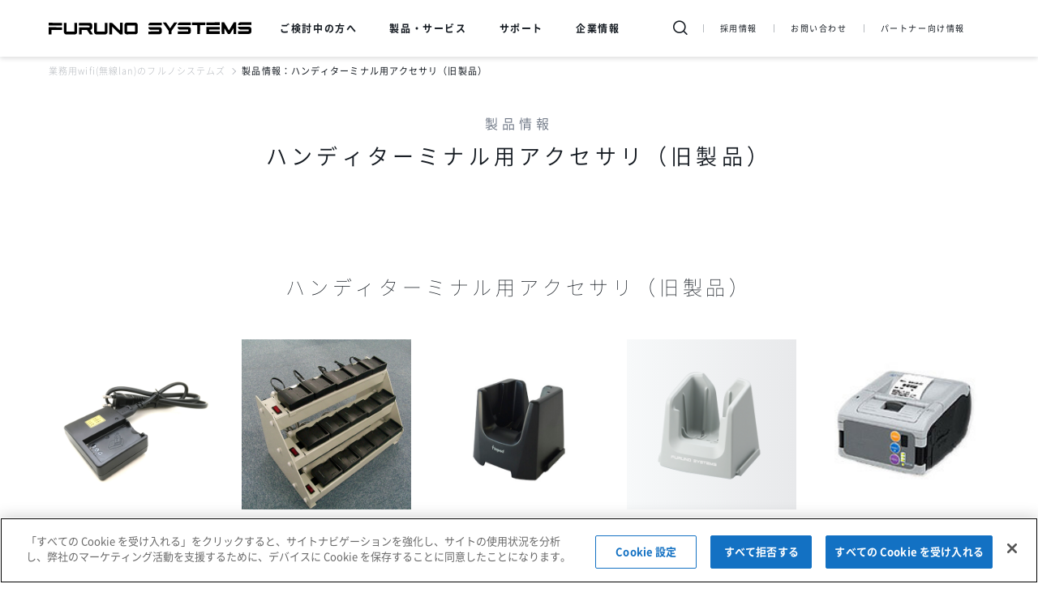

--- FILE ---
content_type: text/html;charset=UTF-8
request_url: https://www.furunosystems.co.jp/products/old/old_handy_acc/
body_size: 5505
content:
<!DOCTYPE html>
<html lang="ja">
<head>
<meta charset="UTF-8">
<meta name="viewport" content="width=device-width">
<title>ハンディターミナル用アクセサリ（旧製品） | 製品情報 | 業務用wifi(無線lan)のフルノシステムズ</title>
<!-- Google Tag Manager -->
<script>(function(w,d,s,l,i){w[l]=w[l]||[];w[l].push({'gtm.start':
new Date().getTime(),event:'gtm.js'});var f=d.getElementsByTagName(s)[0],
j=d.createElement(s),dl=l!='dataLayer'?'&l='+l:'';j.async=true;j.src=
'https://www.googletagmanager.com/gtm.js?id='+i+dl;f.parentNode.insertBefore(j,f);
})(window,document,'script','dataLayer','GTM-PRSRG9Q');</script>
<!-- End Google Tag Manager -->
<meta name="description" content="">
<meta name="keywords" content="">
<meta name="format-detection" content="telephone=no">
<meta http-equiv="X-UA-Compatible" content="IE=edge">
<link rel="canonical" href="https://www.furunosystems.co.jp/products/old/old_handy_acc/">
<!-- ▼OGPの設定 --><!-- -->
<meta property="og:type" content="article">
<meta property="og:title" content="ハンディターミナル用アクセサリ（旧製品） | 製品情報 | 業務用wifi(無線lan)のフルノシステムズ">
<meta property="og:description" content="">
<meta property="og:url" content="https://www.furunosystems.co.jp/products/old/old_handy_acc/">
<meta property="og:image" content="https://www.furunosystems.co.jp/common/images/ogp.png">
<meta property="og:site_name" content="フルノシステムズ ウェブサイト">
<meta name="robots" content="index,follow">
<link rel="preload" href="/common/fonts/NotoSansCJKjp-Bold.woff2" as="font" type="font/woff2" crossorigin />
<link rel="preload" href="/common/fonts/NotoSansCJKjp-DemiLight.woff2" as="font" type="font/woff2" crossorigin />
<link rel="preload" href="/common/fonts/NotoSansCJKjp-Light.woff2" as="font" type="font/woff2" crossorigin />
<link rel="preload" href="/common/fonts/NotoSansCJKjp-Medium.woff2" as="font" type="font/woff2" crossorigin />
<link rel="preload" href="/common/fonts/NotoSansCJKjp-Regular.woff2" as="font" type="font/woff2" crossorigin />
<link rel="preload" href="/common/fonts/NotoSansCJKjp-Thin.woff2" as="font" type="font/woff2" crossorigin />
<link rel="icon" href="/common/images/favicon.ico">
<link rel="stylesheet" href="/common/css/common.css">
<script src="//ajax.googleapis.com/ajax/libs/jquery/3.4.1/jquery.min.js"></script>
<script src="/common/js/common.js"></script>
</head>
<body>
<!-- Google Tag Manager (noscript) -->
<noscript><iframe src="https://www.googletagmanager.com/ns.html?id=GTM-PRSRG9Q"
height="0" width="0" style="display:none;visibility:hidden"></iframe></noscript>
<!-- End Google Tag Manager (noscript) -->
<header>
<div class="header__inner">
<p class="header__logo"><a href="/"><img src="/common/images/logo_furuno.svg" alt=""></a></p>
<div class="header__menu">
<ul class="menu__list">
<li class="list__item menuBtn"><span>ご検討中の方へ</span>
<div class="megaMenu">
<p class="megaMenu__ttl">ご検討中の方へ</p>
<div class="megaMenu__inner">
<div class="megaMenu__contents">
<p class="contents__ttl">わたしたちのこと</p>
<ul class="contents__list">
<li><a href="/reason/">選ばれる理由</a></li>
<li><a href="/history/">フルノシステムズの原点、歴史</a></li>
<li><a href="/feature/">未来のつながり方を、創ろう。</a></li>
<li><a href="/company/">会社情報</a></li>
</ul>
</div>
<!-- /.megaMenu__contents -->
<div class="megaMenu__contents">
<p class="contents__ttl">チャネル別ご提案</p>
<ul class="contents__list">
<li><a href="/special/nextgiga/">教育：NEXT GIGA</a></li>
<li><a href="/products/_radius/">教育：RADIUS認証</a></li>
<li><a href="/channel/medicalwifi/">医療：病室用Wi-Fi</a></li>
<li><a href="/channel/kaigo/">介護：施設へのWi-Fi提案</a></li>
</ul>
</div>
<div class="megaMenu__contents">
<p class="contents__ttl">事例/ケーススタディ</p>
<ul class="contents__list">
<li><a href="/experience/">事例・実績</a></li>
<li><a href="/experience/download.html">事例・実績PDF</a></li>

</ul>
</div>
<div class="megaMenu__contents">
<p class="contents__ttl">イベント・動画</p>
<ul class="contents__list">
<li><a href="/events/?item02=展示会">展示会</a></li>
<li><a href="/events/?item02=セミナー">セミナー</a></li>
<li><a href="/movie/">動画一覧</a></li>
</ul>
</div>
<div class="megaMenu__contents">
<p class="contents__ttl">ブログ・SNS</p>
<ul class="contents__list">
<li><a href="https://news.mynavi.jp/top/business/enterprise/furunosystems/" target="_blank">マイナビ</a></li>
<li><a href="/column/2022/07/001322/">アセラにゃんブログ</a></li>
<li><a href="/tunagarublog/">つながるブログ</a></li>
<li><a href="https://www.facebook.com/furunosystems/" target="_blank">Facebook</a></li>
</ul>
</div>
</div>
</div>
</li>
<li class="list__item menuBtn"><span>製品・サービス</span>
<div class="megaMenu">
<p class="megaMenu__ttl">製品・サービス</p>
<div class="megaMenu__inner">
<div class="megaMenu__contents">
<p class="contents__ttl">無線LAN製品</p>
<ul class="contents__list">
<li><a href="/products/musenlan/">アクセスポイント<br>スイッチ</a></li>
<li><a href="/products/iot/">IoT関連製品</a></li>
<li><a href="/products/musenlan/accessories_lan/">アクセサリ</a></li>
<li><a href="https://www.furunosystems.co.jp/products/old/#category103">旧機種</a></li>
<li><a href="/products/spec/musenlan/">製品比較：無線LAN</a></li>
<li><a href="/products/spec/managedswitch/">製品比較：マネージドスイッチ</a></li>
<li><a href="/products/spec/ni_switch/">製品比較：<br>ノンインテリジェントスイッチ</a></li>
<li><a href="/support/products/accesspoint.html">サポート</a></li>
</ul>
</div>
<div class="megaMenu__contents">
<p class="contents__ttl">IoT関連製品</p>
<ul class="contents__list">
<li><a href="/products/iot/">アクセスポイント</a></li>
<li><a href="/products/iot/#category199">カメラ</a></li>
<li><a href="/products/old/#category204">旧機種</a></li>
<li><a href="/products/spec/iotgateway/">製品比較：<br>IoTゲートウェイ対応<br>11ahアクセスポイント</a></li>
<li><a href="/support/products/iot.html">サポート</a></li>
</ul>
</div>
<div class="megaMenu__contents">
<p class="contents__ttl">製品サービス</p>
<ul class="contents__list">
<li><a href="/products/productservice/">一覧</a></li>
<li><a href="/products/productservice/aceraconnect/">ACERA Connect</a></li>
<li><a href="/products/productservice/unifas/">UNIFAS</a></li>
<li><a href="/products/productservice/unifas_cloud/">UNIFASクラウド</a></li>
</ul>
</div>
<div class="megaMenu__contents">
<p class="contents__ttl">Wi-Fiソリューション</p>
<ul class="contents__list">
<li><a href="/products/wifisolution/">一覧</a></li>
<li><a href="/channel/11ah.html">IEEE802.11ah</a></li>
<li><a href="/products/wifisolution/saitekika/">無線最適化ソリューション</a></li>
<li><a href="/products/wifisolution/issei/">新・一斉放送システム</a></li>
<li><a href="/products/wifisolution/OneGate/">UNIFAS × Soliton OneGate</a></li>
<li><a href="/products/wifisolution/bousai_wifi/">防災Wi-Fiソリューション</a></li>
<li><a href="/special/hotel2013/">ホテルWi-Fi</a></li>
<li><a href="/products/wifisolution/wi-ficatering/">ケータリングサービス</a></li>
<li><a href="/products/old/#category177">旧製品</a></li>
</ul>
</div>
<div class="megaMenu__contents">
<p class="contents__ttl">ハンディターミナル</p>
<ul class="contents__list">
<li><a href="/products/handy/">一覧</a></li>
<li><a href="/products/handy/#category41">ハンディターミナル</a></li>
<li><a href="/products/handy/accessories_handy/">アクセサリ</a></li>
<li><a href="https://www.furunosystems.co.jp/products/old/#category104">旧機種</a></li>
<li><a href="/products/spec/handy/">製品比較：ハンディターミナル</a></li>
<li><a href="/support/products/handy.html">サポート</a></li>
</ul>
</div>
</div>
</div>
</li>
<li class="list__item menuBtn"><span>サポート</span>
<div class="megaMenu">
<p class="megaMenu__ttl">サポート</p>
<div class="megaMenu__inner">
<p class="menu__link--support">
<a href="/support/" class="icon--support" style="font-size:1.2em;">サポートトップ</a>
</p>
<div class="megaMenu__contents">
<p class="contents__ttl">製品カテゴリから探す</p>
<ul class="contents__list">
<li><a href="/support/products/accesspoint.html">ハードウェア（無線LAN）</a></li>
<li><a href="/support/products/lan-software.html">ソフトウェア（無線LAN）</a></li>
<li><a href="/support/products/iot.html">IoT関連製品</a></li>
<li><a href="/support/products/handy.html">ハンディターミナル</a></li>
<li><a href="/support/products/handy-software.html">ソフトウェア（ハンディターミナル）</a></li>
</ul>
</div>
<div class="megaMenu__contents">
<p class="contents__ttl">目的から探す</p>
<ul class="contents__list">
<li><a href="/support/purpose/#hosyuprogram">販売保守プログラム</a></li>
<li><a href="/support/purpose/#repair">故障・修理・機器交換サービス・よくある質問</a></li>
<li><a href="/support/purpose/#maintenance">保証・保守契約・サポート情報</a></li>
<li><a href="/support/purpose/#download">ダウンロード</a></li>
</ul>
</div>
<p class="btn header__btn"><a href="https://www.ii-desk.com/" target="_blank">サポートセンターサイト<br>（ii-desk.com）</a></p>
</div>
</div>
</li>
<li class="list__item menuBtn"><span>企業情報</span>
<div class="megaMenu">
<p class="megaMenu__ttl">企業情報</p>
<div class="megaMenu__inner">
<div class="megaMenu__contents">
<p class="contents__ttl">企業情報</p>
<ul class="contents__list col2">
<li><a href="/company/">会社情報</a></li>
<li><a href="/company/data_furuno.html">数字で見るフルノシステムズ</a></li>
<li><a href="/company/president.html">社長メッセージ</a></li>
<li><a href="/company/gaiyo.html">会社概要・事業紹介</a></li>
<li><a href="/company/office.html">拠点案内</a></li>
<li><a href="/company/message.html">コーポレートメッセージ</a></li>
<li><a href="/company/history.html">歴史・沿革</a></li>
<li><a href="/company/whatsfuruno.html">フルノグループとは</a></li>
<li><a href="/company/initiatives.html">フルノシステムズの取り組み</a></li>
</ul>
</div>
<!-- /.megaMenu__contents -->
<div class="megaMenu__contents">
<p class="contents__ttl">採用情報</p>
<ul class="contents__list col2">
<li><a href="/recruit/">採用情報TOP</a></li>
<li><a href="/recruit/data_furuno.html">フルノシステムズを知ろう！</a></li>
<li><a href="/recruit/welfare.html">福利厚生</a></li>
<li><a href="/recruit/graduate/">新卒採用</a></li>
<li><a href="/recruit/career/">中途採用</a></li>
</ul>
</div>
<p class="btn header__btn"><a href="/special/graduate/" target="_blank">新卒採用サイト</a></p>
</div>
</div>
</li>
<li class="list__item">
<ul class="header__linklist">
<li><a href="/recruit/">採用情報</a></li>
<li><a href="/contact/">お問い合わせ</a></li>
<li><a href="/areapartner/partnerdocment.html">パートナー向け情報</a></li>
</ul>
</li>
</ul>
</div>
<div class="header__link">
<div class="header__search">
<button class="header__search__btn menuBtn"></button>
<div class="megaMenu">
<div class="megaMenu__inner">
<form action="https://go.furunosystems.co.jp/s/943003/Iq8WAeJSllASzrCDrPra3dJttZLoANzk">
<p class="search__text"><input type="search" name="query" placeholder="検索キーワードを入力してください"></p>
<input type="hidden" name="limit" value="10">
<input type="hidden" name="offset" value="1">
<input type="hidden" name="include_blogs" value="1%2C2%2C3%2C4%2C5%2C6%2C7%2C8">
<input type="submit" class="search__btn" value="&#xe908;">
</form>
</div>
<!-- /.megaMenu__inner -->
</div>
<!-- /.megamenu -->
</div>
<!-- /.header__search -->
<div class="header__link">
<button class="header__search"></button>
<ul class="header__linklist">
<li><a href="/recruit/">採用情報</a></li>
<li><a href="/contact/">お問い合わせ</a></li>
<li><a href="/areapartner/partnerdocment.html">パートナー向け情報</a></li>
</ul>
</div>
<p class="menu__btn">
<span></span>
<span></span>
<span></span>
</p>
</div>
<div class="header__overlay"></div>
</header>
<div class="container">
<ul class="breadcrumb">
<li><a href="/">業務用wifi(無線lan)のフルノシステムズ</a></li>
<li class="current">製品情報：ハンディターミナル用アクセサリ（旧製品）</li>
</ul>
<!-- /.breadcrumb -->
<main>
<div class="contents full">
<h1><span class="category__ttl">製品情報</span>ハンディターミナル用アクセサリ（旧製品）</h1>
<div class="product__contents">
<ul class="category__link tablink--top">
</ul>
<!-- /.auchor__list -->
<div class="product__tab">
<h2 id="category136">ハンディターミナル用アクセサリ（旧製品）</h2>
<ul class="img__box col5">
<li style="margin-bottom:2em;"><a href="https://www.furunosystems.co.jp/products/old/old_handy_acc/BC13000/">
<figure><img src="https://www.furunosystems.co.jp/products/images/BC-13000s.png" alt=""></figure>
<figcaption>BC-13000
<span class="new">旧製品</span>
</figcaption>
</a>
<ul class="product__menulink">
</ul>
</li>
<li style="margin-bottom:2em;"><a href="https://www.furunosystems.co.jp/products/old/old_handy_acc/optionkit/">
<figure><img src="https://www.furunosystems.co.jp/products/images/184_ext_04_0.png" alt=""></figure>
<figcaption>オプション 集合充電器取付キット
<span class="new">旧製品</span>
</figcaption>
</a>
<ul class="product__menulink">
</ul>
</li>
<li style="margin-bottom:2em;"><a href="https://www.furunosystems.co.jp/products/old/old_handy_acc/TH15800/">
<figure><img src="https://www.furunosystems.co.jp/products/images/759_ext_04_0.jpg" alt=""></figure>
<figcaption>TH-15800
<span class="new">旧製品</span>
</figcaption>
</a>
<ul class="product__menulink">
</ul>
</li>
<li style="margin-bottom:2em;"><a href="https://www.furunosystems.co.jp/products/old/old_handy_acc/TH13700/">
<figure><img src="https://www.furunosystems.co.jp/products/images/181_ext_04_0.png" alt=""></figure>
<figcaption>TH-13700
<span class="new">旧製品</span>
</figcaption>
</a>
<ul class="product__menulink">
</ul>
</li>
<li style="margin-bottom:2em;"><a href="https://www.furunosystems.co.jp/products/old/old_handy_acc/PT208e/">
<figure><img src="https://www.furunosystems.co.jp/products/images/186_ext_04_0.jpg" alt=""></figure>
<figcaption>Petit Lapin（プチラパン）
<span class="new">旧製品</span>
</figcaption>
</a>
<ul class="product__menulink">
</ul>
</li>
<li style="margin-bottom:2em;"><a href="https://www.furunosystems.co.jp/products/old/old_handy_acc/BEP2DLGH30R/">
<figure><img src="https://www.furunosystems.co.jp/products/images/550_ext_04_0.jpg" alt=""></figure>
<figcaption>B-EP2DL-GH30-R
<span class="new">旧製品</span>
</figcaption>
</a>
<ul class="product__menulink">
</ul>
</li>
<li style="margin-bottom:2em;"><a href="https://www.furunosystems.co.jp/products/old/old_handy_acc/PowerScan/">
<figure><img src="https://www.furunosystems.co.jp/products/images/555_ext_04_0.jpg" alt=""></figure>
<figcaption>PowerScan
<span class="new">旧製品</span>
</figcaption>
</a>
<ul class="product__menulink">
</ul>
</li>
<li style="margin-bottom:2em;"><a href="https://www.furunosystems.co.jp/products/old/old_handy_acc/LS3408ER/">
<figure><img src="https://www.furunosystems.co.jp/products/images/554_ext_04_0.jpg" alt=""></figure>
<figcaption>LS-3408ER
<span class="new">旧製品</span>
</figcaption>
</a>
<ul class="product__menulink">
</ul>
</li>
<li style="margin-bottom:2em;"><a href="https://www.furunosystems.co.jp/products/old/old_handy_acc/LS2208/">
<figure><img src="https://www.furunosystems.co.jp/products/images/553_ext_04_0.jpg" alt=""></figure>
<figcaption>LS-2208
<span class="new">旧製品</span>
</figcaption>
</a>
<ul class="product__menulink">
</ul>
</li>
<li style="margin-bottom:2em;"><a href="https://www.furunosystems.co.jp/products/old/old_handy_acc/GT10B/">
<figure><img src="https://www.furunosystems.co.jp/products/images/552_ext_04_0.jpg" alt=""></figure>
<figcaption>GT-10B
<span class="new">旧製品</span>
</figcaption>
</a>
<ul class="product__menulink">
</ul>
</li>
<li style="margin-bottom:2em;"><a href="https://www.furunosystems.co.jp/products/old/old_handy_acc/CP580/">
<figure><img src="https://www.furunosystems.co.jp/products/images/164_ext_04_0.png" alt=""></figure>
<figcaption>CP-580
<span class="new">旧製品</span>
</figcaption>
</a>
<ul class="product__menulink">
</ul>
</li>
<li style="margin-bottom:2em;"><a href="https://www.furunosystems.co.jp/products/old/old_handy_acc/SC703f/">
<figure><img src="https://www.furunosystems.co.jp/products/images/152_ext_04_0.png" alt=""></figure>
<figcaption>SC-703f
<span class="new">旧製品</span>
</figcaption>
</a>
<ul class="product__menulink">
</ul>
</li>
<li style="margin-bottom:2em;"><a href="https://www.furunosystems.co.jp/products/old/old_handy_acc/SC700f/">
<figure><img src="https://www.furunosystems.co.jp/products/images/151_ext_04_0.png" alt=""></figure>
<figcaption>SC-700f
<span class="new">旧製品</span>
</figcaption>
</a>
<ul class="product__menulink">
</ul>
</li>
<li style="margin-bottom:2em;"><a href="https://www.furunosystems.co.jp/products/old/old_handy_acc/SC580/">
<figure><img src="https://www.furunosystems.co.jp/products/images/156_ext_04_0.png" alt=""></figure>
<figcaption>SC-580
<span class="new">旧製品</span>
</figcaption>
</a>
<ul class="product__menulink">
</ul>
</li>
<li style="margin-bottom:2em;"><a href="https://www.furunosystems.co.jp/products/old/old_handy_acc/FSHPScanHM/">
<figure><img src="https://www.furunosystems.co.jp/products/images/170_ext_04_0.png" alt=""></figure>
<figcaption>FSH-PScan-HM
<span class="new">旧製品</span>
</figcaption>
</a>
<ul class="product__menulink">
</ul>
</li>
<li style="margin-bottom:2em;"><a href="https://www.furunosystems.co.jp/products/old/old_handy_acc/FSHPScanH/">
<figure><img src="https://www.furunosystems.co.jp/products/images/169_ext_04_0.png" alt=""></figure>
<figcaption>FSH-PScan-H
<span class="new">旧製品</span>
</figcaption>
</a>
<ul class="product__menulink">
</ul>
</li>
<li style="margin-bottom:2em;"><a href="https://www.furunosystems.co.jp/products/old/old_handy_acc/FSHPscan/">
<figure><img src="https://www.furunosystems.co.jp/products/images/166_ext_04_0.png" alt=""></figure>
<figcaption>FSH-Pscan
<span class="new">旧製品</span>
</figcaption>
</a>
<ul class="product__menulink">
</ul>
</li>
<li style="margin-bottom:2em;"><a href="https://www.furunosystems.co.jp/products/old/old_handy_acc/FSHGT10/">
<figure><img src="https://www.furunosystems.co.jp/products/images/167_ext_04_0.png" alt=""></figure>
<figcaption>FSH-GT10
<span class="new">旧製品</span>
</figcaption>
</a>
<ul class="product__menulink">
</ul>
</li>
<li style="margin-bottom:2em;"><a href="https://www.furunosystems.co.jp/products/old/old_handy_acc/FSH530iL/">
<figure><img src="https://www.furunosystems.co.jp/products/images/168_ext_04_0.png" alt=""></figure>
<figcaption>FSH-530iL
<span class="new">旧製品</span>
</figcaption>
</a>
<ul class="product__menulink">
</ul>
</li>
<li style="margin-bottom:2em;"><a href="https://www.furunosystems.co.jp/products/old/old_handy_acc/PicingCart/">
<figure><img src="https://www.furunosystems.co.jp/products/images/185_ext_04_0.png" alt=""></figure>
<figcaption>ピッキングカート（標準タイプ）
<span class="new">旧製品</span>
</figcaption>
</a>
<ul class="product__menulink">
</ul>
</li>
</ul>
</div>
</div>
<!-- /.product__contents -->
</main>
</div>
<!-- /.container -->
<div class="linkmenu">
<ul class="linkmenu__list">
<li class="link__product"><a href="/products/">製品</a></li>
<li class="link__seminar"><a href="/events/">展示会・セミナー</a></li>
<li class="link__case"><a href="/experience/">事例・実績</a></li>
<li class="link__support"><a href="/support/">サポート</a></li>
<li class="link__contact"><a href="/contact/">お問い合わせ</a></li>
</ul>
<!-- /.linkmenu__list -->
</div>
<!-- /.linkmenu -->
<footer>
<p class="pagetop"><a href="#"><span>PAGE TOP</span></a></p>
<!-- /.pagetop -->
<div class="footer__inner">
<h3 class="footer__logo"><a href="/"><img src="/common/images/logo_furuno.png" alt="FURUNO SYSTEMS"></a></h3>
<ul class="footer__list">
<li>
<div class="footer__contents">
<h4 class="footer__ttl is-pc">製品</h4>
<ul class="footer__link">
<li><a href="/products/musenlan/">無線LAN</a></li>
<li><a href="/products/musenlan/#category37">マネージド・スイッチ</a></li>
<li><a href="/products/musenlan/#category212">ノンインテリジェントPoEスイッチ</a></li>
<li><a href="/products/handy/">ハンディターミナル</a></li>
<li><a href="/products/musenlan/accessories_lan/">無線LAN用アクセサリ</a></li>
<li><a href="/products/handy/accessories_handy/">ハンディターミナル用アクセサリ</a></li>
<li><a href="/products/old/">旧機種</a></li>
</ul>
</div>
<div class="footer__contents">
<h4 class="footer__ttl is-pc">カタログダウンロード</h4>
<ul class="footer__link">
<li><a href="/support/download/musenlan/#section2">無線LANカタログ</a></li>
<li><a href="/support/download/handy/#section2">ハンディターミナルカタログ</a></li>
</ul>
</div>
<div class="footer__contents">
<h4 class="footer__ttl is-pc">製品比較</h4>
<ul class="footer__link">
<li><a href="/products/spec/musenlan/">アクセスポイント</a></li>
<li><a href="/products/spec/iotgateway/">IoTゲートウェイ対応11ahアクセスポイント</a></li>
<li><a href="/products/spec/managedswitch/">マネージド・スイッチ</a></li>
<li><a href="/products/spec/handy/">ハンディターミナル</a></li>
</ul>
</div>
</li>
<li>
<div class="footer__contents">
<h4 class="footer__ttl is-pc"><a href="/events/">イベント・動画</a></h4>
<ul class="footer__link">
<li><a href="/events/?item02=展示会">展示会</a></li>
<li><a href="/events/?item02=セミナー">セミナー</a></li>
<li><a href="/movie/">動画</a></p></li>
</ul>
</div>
<div class="footer__contents">
<h4 class="footer__ttl is-pc"><a href="/support/">サポート</a></h4>
<ul class="footer__link">
<li><a href="/support/purpose/#hosyuprogram">販売保守プログラム</a></li>
<li><a href="/support/purpose/#repair">故障・修理・よくある質問</a></li>
<li><a href="/support/purpose/#maintenance">保証・保守契約・サポート情報</a></li>
<li><a href="/support/purpose/#download">ダウンロード</a></li>
</ul>
</div>
</li>
<li>
<div class="footer__contents">
<p class="footer__ttl is-pc"><a href="/reason/">選ばれる理由</a></p>
<p class="footer__ttl is-pc"><a href="/history/">フルノシステムズの原点、歴史</a></p>
<p class="footer__ttl is-pc"><a href="/feature/">未来のつながり方を、創ろう。</a></p>
<p class="footer__ttl is-pc"><a href="/experience/">事例・実績</a></p>
<p class="footer__ttl"><a href="/column/">コラム</a></p>
<p class="footer__ttl"><a href="/tunagarublog/">つながるブログ</a></p>
</div>
<div class="footer__contents">
<p class="footer__ttl is-pc"><a href="/areapartner/partnerdocment.html">パートナー向け情報</a></p>
</div>  
</li>
<li>
<div class="footer__contents">
<p class="footer__ttl"><a href="/company/">会社情報</a></p>
<p class="footer__ttl is-pc"><a href="/recruit/">採用情報</a></p>
<p class="footer__ttl"><a href="/news/">お知らせ</a></p>
<p class="footer__ttl"><a href="/contact/">お問い合わせ</a></p>
</div>
</li>
</ul>
<ul class="footer__icon">
<li><a href="/zine/" target="_blank"><i class="icon--mail"></i></a></li>
<li><a href="https://www.facebook.com/furunosystems/" target="_blank"><i class="icon--fb"></i></a></li>
<li><a href="/movie/"><i class="icon--movie"></i></a></li>
</ul>
<ul class="footer__menu">
<li><a href="/privacy/">個人情報保護に関する方針</a></li>
<li><a href="/term_of_use/">サイトポリシー</a></li>
<li><a href="/sitemap/">サイトマップ</a></li>
</ul>
<p class="footer__copy"><small>&copy; FURUNO SYSTEMS Co.,Ltd.</small></p>
</div>
</footer>
<script type="application/ld+json">
{
"@context": "http://schema.org",
"@type": "BreadcrumbList",
"itemListElement":
[
{
"@type": "ListItem",
"position": 1,
"item":
{
"@id": "https://www.furunosystems.co.jp/",
"name": "業務用wifi(無線lan)のフルノシステムズ"
}
}
,{
"@type": "ListItem",
"position":2,
"item":
{"@id": "https://www.furunosystems.co.jp/products/","name": "製品情報"}
}
,{
"@type": "ListItem",
"position":3,
"item":
{"@id": "https://www.furunosystems.co.jp/products/old/old_handy_acc/","name": "ハンディターミナル用アクセサリ（旧製品）"}
}
]
}
</script>
<script type="text/javascript">
(function () {
var tagjs = document.createElement("script");
var s = document.getElementsByTagName("script")[0];
tagjs.async = true;
tagjs.src = "//s.yjtag.jp/tag.js#site=jFjIRQ9";
s.parentNode.insertBefore(tagjs, s);
}());
</script>
<noscript>
<iframe src="//b.yjtag.jp/iframe?c=jFjIRQ9" width="1" height="1" frameborder="0" scrolling="no" marginheight="0" marginwidth="0"></iframe>
</noscript>
<!-- EBiS common tag version2.00 start -->
<script type="text/javascript">
(function() {
var host = (location.protocol == 'http:')
? 'http://daikoku.ebis.ne.jp'
: 'https://secure2.ebis.ne.jp';
var argument = 'TNTK7PNA';
var url      = host + '/ct_tag.php?argument=' + argument;
document.write('<scr' + 'ipt type="text/javascript" src="' + url + '"></scr' + 'ipt>');
})();
</script>
<!-- EBiS common tag end -->
</body>
</html>



--- FILE ---
content_type: text/css
request_url: https://www.furunosystems.co.jp/common/css/common.css
body_size: 16552
content:
@charset "UTF-8";

@font-face {
    font-family: 'Noto Sans CJK Sub';
    font-style: normal;
    font-weight: 100;
    src: url("/common/fonts/NotoSansCJKjp-Thin.woff2") format("woff2"), url("/common/fonts/NotoSansCJKjp-Thin.woff") format("woff"), url("/common/fonts/NotoSansCJKjp-Thin.ttf") format("truetype"), url("/common/fonts/NotoSansCJKjp-Thin.eot") format("embedded-opentype")
}

@font-face {
    font-family: 'Noto Sans CJK Sub';
    font-style: normal;
    font-weight: 300;
    src: url("/common/fonts/NotoSansCJKjp-Light.woff2") format("woff2"), url("/common/fonts/NotoSansCJKjp-Light.woff") format("woff"), url("/common/fonts/NotoSansCJKjp-Light.ttf") format("truetype"), url("/common/fonts/NotoSansCJKjp-Light.eot") format("embedded-opentype")
}

@font-face {
    font-family: 'Noto Sans CJK Sub';
    font-style: normal;
    font-weight: 350;
    src: url("/common/fonts/NotoSansCJKjp-DemiLight.woff2") format("woff2"), url("/common/fonts/NotoSansCJKjp-DemiLight.woff") format("woff"), url("/common/fonts/NotoSansCJKjp-DemiLight.ttf") format("truetype"), url("/common/fonts/NotoSansCJKjp-DemiLight.eot") format("embedded-opentype")
}

@font-face {
    font-family: 'Noto Sans CJK Sub';
    font-style: normal;
    font-weight: 400;
    src: url("/common/fonts/NotoSansCJKjp-Regular.woff2") format("woff2"), url("/common/fonts/NotoSansCJKjp-Regular.woff") format("woff"), url("/common/fonts/NotoSansCJKjp-Regular.ttf") format("truetype"), url("/common/fonts/NotoSansCJKjp-Regular.eot") format("embedded-opentype")
}

@font-face {
    font-family: 'Noto Sans CJK Sub';
    font-style: normal;
    font-weight: 500;
    src: url("/common/fonts/NotoSansCJKjp-Medium.woff2") format("woff2"), url("/common/fonts/NotoSansCJKjp-Medium.woff") format("woff"), url("/common/fonts/NotoSansCJKjp-Medium.ttf") format("truetype"), url("/common/fonts/NotoSansCJKjp-Medium.eot") format("embedded-opentype")
}

@font-face {
    font-family: 'Noto Sans CJK Sub';
    font-style: normal;
    font-weight: 700;
    src: url("/common/fonts/NotoSansCJKjp-Bold.woff2") format("woff2"), url("/common/fonts/NotoSansCJKjp-Bold.woff") format("woff"), url("/common/fonts/NotoSansCJKjp-Bold.ttf") format("truetype"), url("/common/fonts/NotoSansCJKjp-Bold.eot") format("embedded-opentype")
}

@font-face {
    font-family: 'iconfont';
    src: url("/common/fonts/iconfont.eot?vy9ql4");
    src: url("/common/fonts/iconfont.eot?vy9ql4#iefix") format("embedded-opentype"), url("/common/fonts/iconfont.ttf?vy9ql4") format("truetype"), url("/common/fonts/iconfont.woff?vy9ql4") format("woff"), url("/common/fonts/iconfont.svg?vy9ql4#iconfont") format("svg");
    font-weight: normal;
    font-style: normal;
    font-display: block
}

[class^="icon--"],
[class*=" icon--"] {
    font-family: 'iconfont' !important;
    speak: none;
    font-style: normal;
    font-weight: normal;
    font-variant: normal;
    text-transform: none;
    line-height: 1;
    -webkit-font-smoothing: antialiased;
    -moz-osx-font-smoothing: grayscale
}

[class^="icon--"]::before,
[class*=" icon--"]::before {
    display: inline-block
}

.icon--X:before {
    content: "\e931";
    color: #697280;
}

.icon--iot:before {
    content: "\e930";
}

.icon--tunagarublog:before {
    content: "\e92f";
}

.icon--hosyuprogram:before {
    content: "\e92e";
}

.icon--blog:before {
    content: "\e92c";
}

.icon--mynavi:before {
    content: "\e92d";
}

.icon--event:before {
    content: "\e926";
}

.icon--hospital:before {
    content: "\e927";
}

.icon--hotel:before {
    content: "\e928";
}

.icon--school:before {
    content: "\e929";
}

.icon--shop:before {
    content: "\e92a";
}

.icon--tourism:before {
    content: "\e92b";
}

.icon--external:before {
    content: "\e90c";
}

.icon--faq:before {
    content: "\e90d";
}

.icon--hardware:before {
    content: "\e90e";
}

.icon--manual:before {
    content: "\e90f";
}

.icon--newwindow:before {
    content: "\e910";
}

.icon--pamph:before {
    content: "\e911";
}

.icon--pdf:before {
    content: "\e912";
}

.icon--software_support:before {
    content: "\e913";
}

.icon--specification:before {
    content: "\e914";
}

.icon--specs:before {
    content: "\e915";
}

.icon--technical:before {
    content: "\e916";
}

.icon--twitter:before {
    content: "\e931";
    color: #697280;
}

.icon--word:before {
    content: "\e918";
}

.icon--youtube:before {
    content: "\e919";
}

.icon--zip:before {
    content: "\e91a";
}

.icon--zoom:before {
    content: "\e91b";
}

.icon--attention:before {
    content: "\e91c";
}

.icon--download:before {
    content: "\e91d";
}

.icon--handy_soft:before {
    content: "\e91e";
}

.icon--handy:before {
    content: "\e91f";
}

.icon--LAN:before {
    content: "\e920";
}

.icon--maintenance:before {
    content: "\e921";
}

.icon--management:before {
    content: "\e922";
}

.icon--repair:before {
    content: "\e923";
}

.icon--support_info:before {
    content: "\e924";
}

.icon--support_site:before {
    content: "\e925";
}

.icon--customer:before {
    content: "\e90b";
}

.icon--search:before {
    content: "\e908";
}

.icon--arrow:before {
    content: "\e900";
}

.icon--case:before {
    content: "\e901";
}

.icon--contact:before {
    content: "\e902";
}

.icon--fb:before {
    content: "\e903";
}

.icon--key:before {
    content: "\e904";
}

.icon--mail:before {
    content: "\e905";
}

.icon--movie:before {
    content: "\e906";
}

.icon--product:before {
    content: "\e907";
}

.icon--seminar:before {
    content: "\e909";
}

.icon--support:before {
    content: "\e90a";
}


/*!
 * ress.css • v1.2.2
 * MIT License
 * github.com/filipelinhares/ress
 */
html {
    -webkit-box-sizing: border-box;
    box-sizing: border-box;
    overflow-y: scroll;
    -webkit-text-size-adjust: 100%
}

*,
:after,
:before {
    background-repeat: no-repeat;
    -webkit-box-sizing: inherit;
    box-sizing: inherit
}

:after,
:before {
    text-decoration: inherit;
    vertical-align: inherit
}

* {
    padding: 0;
    margin: 0
}

audio:not([controls]) {
    display: none;
    height: 0
}

hr {
    overflow: visible
}

article,
aside,
details,
figcaption,
figure,
footer,
header,
main,
menu,
nav,
section,
summary {
    display: block
}

summary {
    display: list-item
}

small {
    font-size: 80%
}

[hidden],
template {
    display: none
}

abbr[title] {
    border-bottom: 1px dotted;
    text-decoration: none
}

a {
    background-color: transparent;
    -webkit-text-decoration-skip: objects
}

a:active,
a:hover {
    outline-width: 0
}

code,
kbd,
pre,
samp {
    font-family: monospace, monospace
}

b,
strong {
    font-weight: bolder
}

dfn {
    font-style: italic
}

mark {
    background-color: #ff0;
    color: #000
}

sub,
sup {
    font-size: 75%;
    line-height: 0;
    position: relative;
    vertical-align: baseline
}

sub {
    bottom: -.25em
}

sup {
    top: -.5em
}

input {
    border-radius: 0
}

[role=button],
[type=button],
[type=reset],
[type=submit],
button {
    cursor: pointer
}

[disabled] {
    cursor: default
}

[type=number] {
    width: auto
}

[type=search] {
    -webkit-appearance: textfield
}

[type=search]::-webkit-search-cancel-button,
[type=search]::-webkit-search-decoration {
    -webkit-appearance: none
}

textarea {
    overflow: auto;
    resize: vertical
}

button,
input,
optgroup,
select,
textarea {
    font: inherit
}

optgroup {
    font-weight: 700
}

button {
    overflow: visible
}

[type=button]::-moz-focus-inner,
[type=reset]::-moz-focus-inner,
[type=submit]::-moz-focus-inner,
button::-moz-focus-inner {
    border-style: 0;
    padding: 0
}

[type=button]::-moz-focus-inner,
[type=reset]::-moz-focus-inner,
[type=submit]::-moz-focus-inner,
button:-moz-focusring {
    outline: 1px dotted ButtonText
}

[type=reset],
[type=submit],
button,
html [type=button] {
    -webkit-appearance: button
}

button,
select {
    text-transform: none
}

button,
input,
select,
textarea {
    background-color: transparent;
    border-style: none;
    color: inherit
}

select {
    -moz-appearance: none;
    -webkit-appearance: none
}

select::-ms-expand {
    display: none
}

select::-ms-value {
    color: currentColor
}

legend {
    border: 0;
    color: inherit;
    display: table;
    max-width: 100%;
    white-space: normal
}

::-webkit-file-upload-button {
    -webkit-appearance: button;
    font: inherit
}

[type=search] {
    -webkit-appearance: textfield;
    outline-offset: -2px
}

img {
    border-style: none
}

progress {
    vertical-align: baseline
}

svg:not(:root) {
    overflow: hidden
}

audio,
canvas,
progress,
video {
    display: inline-block
}

[aria-busy=true] {
    cursor: progress
}

[aria-controls] {
    cursor: pointer
}

[aria-disabled] {
    cursor: default
}

::-moz-selection {
    background-color: #b3d4fc;
    color: #000;
    text-shadow: none
}

::selection {
    background-color: #b3d4fc;
    color: #000;
    text-shadow: none
}

* {
    -webkit-box-sizing: border-box;
    box-sizing: border-box
}

*:focus {
    outline: none
}

html {
    font-size: 62.5%;
    height: 100%
}

h1,
h2,
h3,
h4,
h5,
h6 {
    font-weight: normal
}

ul,
ol {
    list-style: none
}

a {
    text-decoration: none
}

input {
    -webkit-appearance: none;
    border-radius: 0
}

img {
    vertical-align: top
}

.left {
    text-align: left
}

.center {
    text-align: center
}

.right {
    text-align: right
}

.float__left {
    float: left
}

.float__left img {
    margin: 0 15px 15px 0
}

.float__right {
    float: right
}

.float__right img {
    margin: 0 0 15px 15px
}

.strong--m {
    font-weight: 500
}

.strong--b {
    font-weight: bold
}

.notes {
    line-height: 1.833;
    font-size: 1.2rem;
    font-weight: 100
}

.notes+.notes {
    margin-top: 18px
}

.notice {
    color: #f26d6d
}

.indent {
    padding-left: 1em;
    text-indent: -1em
}

.clear::after {
    content: "";
    display: table;
    clear: both
}

.contents__kv {
    position: relative;
    margin: 55px auto 90px;
    width: 100%;
    max-width: 1400px;
    height: 465px
}

.contents__kv .kv__txt {
    position: absolute;
    left: 0;
    bottom: 0;
    padding: 60px 68px 60px 120px;
    width: 43.57%;
    background: #fff;
    -webkit-box-shadow: 0 0 10px rgba(20, 26, 33, 0.15);
    box-shadow: 0 0 10px rgba(20, 26, 33, 0.15);
    z-index: 10;
    -webkit-animation: SlideLeft .8s;
    animation: SlideLeft .8s
}

.contents__kv .kv__txt h2 {
    letter-spacing: 0em;
    line-height: 1.8;
    font-size: 1.8rem;
    font-weight: 500
}

.contents__kv .kv__txt p {
    font-weight: 100
}

.contents__kv .kv__img {
    position: absolute;
    right: 0;
    top: 0;
    width: 85%;
    height: 400px;
    z-index: -1;
    -webkit-animation: SlideRight .8s;
    animation: SlideRight .8s
}

.new {
    display: inline-block;
    margin-left: 10px;
    letter-spacing: .1em;
    line-height: 1.4;
    font-style: italic;
    font-weight: bold;
    color: #eca547
}

* {
    font-family: 'Noto Sans JP', 'Noto Sans CJK Sub', sans-serif
}

body {
    line-height: 1.8;
    letter-spacing: .1em;
    -webkit-font-feature-settings: "palt";
    font-feature-settings: "palt";
    font-size: 1.6rem;
    font-weight: 300;
    color: #141a21
}

a {
    position: relative;
    color: #2666bf
}

a.no-icon::before,
a.no-icon::after {
    content: none
}

.container p:not([class]) a,
.container ul[class^="list"] a,
.container ol[class^="list"] a,
.container ul:not([class]) a,
.container ol:not([class]) a,
.container dd a,
.container td a {
    padding-bottom: 0.3em;
    background: -webkit-gradient(linear, left top, left bottom, from(#2666bf), to(#2666bf)) 0 100%/0 1px no-repeat;
    background: linear-gradient(#2666bf, #2666bf) 0 100%/0 1px no-repeat;
    -webkit-transition: background .3s;
    transition: background .3s
}

.container p:not([class]) a:hover,
.container ul[class^="list"] a:hover,
.container ol[class^="list"] a:hover,
.container ul:not([class]) a:hover,
.container ol:not([class]) a:hover,
.container dd a:hover,
.container td a:hover {
    background-size: 100% 1px
}

.container {
    padding-top: 72px
}

.contents {
    margin: 40px auto 0;
    width: 92%;
    max-width: 1160px
}

.contents h1 {
    text-align: center
}

.contents.full {
    width: 100%;
    max-width: none
}

.article {
    display: -webkit-box;
    display: -ms-flexbox;
    display: flex;
    display: -ms-flex;
    display: -webkit-flex;
    flex-wrap: wrap;
    -ms-flex-wrap: wrap;
    -webkit-flex-wrap: wrap
}

.article__box figure img {
    width: 100%
}

.article.col2 .article__box {
    width: 48%
}

.article.col3 .article__box {
    width: 30.17%
}

.article.col3 .article__box:nth-child(3n-1) {
    margin-left: 4.745%;
    margin-right: 4.745%
}

.article.col3 .article__box:nth-child(n+4) {
    margin-top: 50px
}

.article.col4 .article__box {
    width: 24%
}

.related__ttl {
    margin-bottom: 40px;
    text-align: center;
    line-height: 1.4;
    font-size: 2.4rem;
    font-weight: 100
}

.related ul li+li {
    margin-top: 28.8px
}

header {
    position: fixed;
    top: 0;
    left: 0;
    width: 100%;
    background: #fff;
    -webkit-box-shadow: 0 2px 6px rgba(14, 22, 24, 0.15);
    box-shadow: 0 2px 6px rgba(14, 22, 24, 0.15);
    z-index: 10000
}

header .header__inner {
    display: -webkit-box;
    display: -ms-flexbox;
    display: flex;
    display: -ms-flex;
    display: -webkit-flex;
    -webkit-box-pack: justify;
    -ms-flex-pack: justify;
    justify-content: space-between;
    -webkit-box-align: center;
    -ms-flex-align: center;
    align-items: center;
    margin: 0 auto;
    width: 92%;
    height: 60px;
    max-width: 1160px
}

header .header__inner .menu__btn {
    position: relative;
    width: 25px
}

header .header__inner .menu__btn span {
    display: block;
    width: 100%;
    height: 2px;
    background: #141a21;
    -webkit-transition: .3s;
    transition: .3s
}

header .header__inner .menu__btn span+span {
    margin-top: 6px
}

header .header__inner .menu__btn.open span {
    position: absolute
}

header .header__inner .menu__btn.open span:nth-child(1) {
    top: 48%;
    left: 0;
    -webkit-transform: rotate(45deg);
    transform: rotate(45deg)
}

header .header__inner .menu__btn.open span:nth-child(2) {
    display: none
}

header .header__inner .menu__btn.open span:nth-child(3) {
    top: 48%;
    right: 0;
    margin-top: 0;
    -webkit-transform: rotate(-45deg);
    transform: rotate(-45deg);
    z-index: 1
}

header .header__logo {
    width: 60.86%
}

header .header__logo img {
    width: 100%;
    vertical-align: middle
}

header .header__menu {
    display: none;
    overflow-y: scroll;
    flex-wrap: wrap;
    -ms-flex-wrap: wrap;
    -webkit-flex-wrap: wrap;
    position: absolute;
    left: 0;
    top: 60px;
    width: 100%;
    height: calc(100vh - 60px);
    background: #fff;
    z-index: 1200
}

header .header__menu .menu__list {
    overflow: hidden;
    width: 100%
}

header .header__menu .menu__list .list__item>span {
    position: relative;
    display: none
}

header .header__menu .menu__list .list__item .megaMenu {
    background: #fff
}

header .header__menu .menu__list .list__item .megaMenu__ttl {
    position: relative;
    padding: 17px 3%;
    width: 100%;
    background: #f7f8fa;
    letter-spacing: .2em;
    line-height: 1.4;
    font-size: 1.7rem
}

header .header__menu .menu__list .list__item .megaMenu__ttl::after {
    position: absolute;
    right: 15px;
    top: calc(50% - 5px);
    content: "";
    display: inline-block;
    width: 10px;
    height: 10px;
    border-bottom: 1px solid #141a21;
    border-right: 1px solid #141a21;
    -webkit-transform: rotate(45deg);
    transform: rotate(45deg);
    -webkit-transition: .3s;
    transition: .3s
}

header .header__menu .menu__list .list__item .megaMenu__ttl.open::after {
    -webkit-transform: rotate(225deg);
    transform: rotate(225deg)
}

header .header__menu .menu__list .list__item .megaMenu__inner {
    display: none;
    margin: 0 auto;
    padding-bottom: 30px;
    width: 92%
}

header .header__menu .menu__list .list__item .megaMenu__inner .menu__link--support {
    width: 100%;
    border-bottom: 1px solid #ced2d9
}

header .header__menu .menu__list .list__item .megaMenu__inner .menu__link--support a {
    position: relative;
    display: block;
    padding: 23px 0;
    width: 100%;
    font-size: 2rem;
    color: #363b42
}

header .header__menu .menu__list .list__item .megaMenu__inner .menu__link--support a::after {
    position: absolute;
    right: 0;
    top: 48%;
    content: "";
    display: inline-block;
    width: 8px;
    height: 8px;
    border-top: 1px solid #363b42;
    border-right: 1px solid #363b42;
    -webkit-transform: rotate(45deg);
    transform: rotate(45deg)
}

header .header__menu .menu__list .list__item .megaMenu__contents {
    padding: 15px 0 10px 0;
    width: 100%
}

header .header__menu .menu__list .list__item .megaMenu__contents+.megaMenu__contents {
    border-top: 1px solid #ced2d9
}

header .header__menu .menu__list .list__item .megaMenu__contents .contents__ttl {
    margin-bottom: 10px;
    font-size: 1.5rem;
    font-weight: 100;
    color: #697280
}

header .header__menu .menu__list .list__item .megaMenu__contents .contents__list {
    display: -webkit-box;
    display: -ms-flexbox;
    display: flex;
    display: -ms-flex;
    display: -webkit-flex;
    flex-wrap: wrap;
    -ms-flex-wrap: wrap;
    -webkit-flex-wrap: wrap;
    -webkit-box-pack: justify;
    -ms-flex-pack: justify;
    justify-content: space-between;
    font-size: 1.2rem;
    font-weight: normal
}

header .header__menu .menu__list .list__item .megaMenu__contents .contents__list a {
    position: relative;
    display: block;
    padding-right: 10px;
    color: #363b42
}

header .header__menu .menu__list .list__item .megaMenu__contents .contents__list a::after {
    position: absolute;
    right: 0;
    top: 8px;
    content: "";
    display: inline-block;
    width: 8px;
    height: 8px;
    border-top: 1px solid #363b42;
    border-right: 1px solid #363b42;
    -webkit-transform: rotate(45deg);
    transform: rotate(45deg)
}

header .header__menu .menu__list .list__item .megaMenu__contents .contents__list li {
    margin-bottom: 15px;
    width: 45.65%
}

header .header__menu .menu__list .list__item .megaMenu__contents .contents__list.open {
    display: block
}

header .header__menu .menu__list .list__item:first-child .megaMenu__ttl {
    -webkit-box-shadow: 0 2px 6px rgba(14, 22, 24, 0.15) inset;
    box-shadow: 0 2px 6px rgba(14, 22, 24, 0.15) inset
}

header .header__menu .menu__list .list__item .header__linklist {
    display: -webkit-box;
    display: -ms-flexbox;
    display: flex;
    display: -ms-flex;
    display: -webkit-flex;
    -webkit-box-pack: justify;
    -ms-flex-pack: justify;
    justify-content: space-between;
    margin: 20px auto;
    width: 92%
}

header .header__menu .menu__list .list__item .header__linklist li {
    width: 45.65%
}

header .header__menu .menu__list .list__item .header__linklist li a {
    position: relative;
    display: block;
    padding-right: 10px;
    font-size: 1.2rem;
    font-weight: normal;
    color: #363b42
}

header .header__menu .menu__list .list__item .header__linklist li a::after {
    position: absolute;
    right: 0;
    top: 8px;
    content: "";
    display: inline-block;
    width: 8px;
    height: 8px;
    border-top: 1px solid #363b42;
    border-right: 1px solid #363b42;
    -webkit-transform: rotate(45deg);
    transform: rotate(45deg)
}

header .header__menu .menu__list .list__item .header__linklist li a i {
    margin-left: 4px
}

header .header__menu .menu__list .list__item+.list__item {
    margin-top: 5px
}

header .header__link {
    display: -webkit-box;
    display: -ms-flexbox;
    display: flex;
    display: -ms-flex;
    display: -webkit-flex;
    -webkit-box-align: center;
    -ms-flex-align: center;
    align-items: center;
    margin: 0 15px 0 auto
}

header .header__link .header__linklist {
    display: none
}

header .header__link .icon--key {
    margin-left: 5px;
    color: #697280
}

header .header__search {
    margin-left: auto
}

header .header__search__btn::before {
    font-family: 'iconfont' !important;
    content: "\e908";
    display: inline-block;
    font-size: 1.7rem;
    font-weight: bold;
    color: #141a21
}

header .header__search__btn:hover::before {
    color: #2666bf
}

header .header__search .megaMenu {
    display: none;
    position: absolute;
    top: 100%;
    left: 0;
    width: 100%;
    background: #fff;
    z-index: 1
}

header .header__search .megaMenu__inner {
    margin: 15px auto;
    width: 80%;
    max-width: 805px
}

header .header__search .megaMenu .search__text {
    display: inline-block;
    width: 90%;
    max-width: 780px
}

header .header__search .megaMenu .search__text input {
    width: 100%
}

header .header__search .megaMenu .search__text input::-webkit-input-placeholder {
    color: #141a21
}

header .header__search .megaMenu .search__text input::-moz-placeholder {
    color: #141a21
}

header .header__search .megaMenu .search__text input::-ms-input-placeholder {
    color: #141a21
}

header .header__search .megaMenu .search__text input::placeholder {
    color: #141a21
}

header .header__search .megaMenu .search__text input:-ms-input-placeholder {
    color: #141a21
}

header .header__search .megaMenu .search__text input::-ms-input-placeholder {
    color: #141a21
}

header .header__search .megaMenu .search__btn {
    display: inline-block;
    padding-left: 5px;
    font-family: 'iconfont' !important;
    font-size: 2rem;
    font-weight: bold
}

header .header__overlay {
    display: none;
    position: fixed;
    top: 60px;
    left: 0;
    display: block;
    width: 100%;
    height: 100vh;
    background: rgba(0, 0, 0, 0.6);
    visibility: hidden;
    opacity: 0;
    -webkit-transition: .3s;
    transition: .3s
}

header .header__overlay.active {
    visibility: visible;
    opacity: 1
}

.pagetop {
    position: absolute;
    right: 0;
    top: -40px;
    right: 30px;
    display: inline-block;
    border-top: 1px solid #697280;
    line-height: 2.5;
    font-size: 1.1rem;
    font-weight: 400;
    z-index: 1000
}

.pagetop a {
    color: #697280
}

footer {
    position: relative;
    padding: 50px 0 30px 0;
    border-top: 1px solid #ced2d9;
    background: #fff
}

footer .footer__inner {
    margin: 0 auto;
    width: 92%;
    max-width: 1160px
}

footer .footer__inner a {
    color: #697280
}

footer .footer__logo {
    margin-bottom: 28px
}

footer .footer__list {
    display: -webkit-box;
    display: -ms-flexbox;
    display: flex;
    display: -ms-flex;
    display: -webkit-flex
}

footer .footer__list>li+li {
    margin-left: 70px
}

footer .footer__contents+.footer__contents {
    margin-top: 15px
}

footer .footer__ttl {
    margin-bottom: 4px;
    font-size: 1.4rem;
    font-weight: bold;
    color: #697280
}

footer .footer__ttl+.footer__ttl {
    margin-top: 11px
}

footer .footer__link {
    line-height: 2.5;
    font-size: 1.2rem;
    font-weight: normal
}

footer .footer__link li {
    position: relative;
    padding-left: 20px
}

footer .footer__link li::before {
    content: "";
    position: absolute;
    top: 50%;
    left: 0;
    display: inline-block;
    width: 10px;
    height: 1px;
    background: #697280
}

footer .footer__link a {
    padding-bottom: 0.5em;
    background: -webkit-gradient(linear, left top, left bottom, from(#697280), to(#697280)) 0 100%/0 1px no-repeat;
    background: linear-gradient(#697280, #697280) 0 100%/0 1px no-repeat;
    -webkit-transition: .3s;
    transition: .3s
}

footer .footer__link a:hover {
    background-size: 100% 1px
}

footer .footer__icon {
    display: -webkit-box;
    display: -ms-flexbox;
    display: flex;
    display: -ms-flex;
    display: -webkit-flex;
    -webkit-box-pack: end;
    -ms-flex-pack: end;
    justify-content: flex-end;
    -ms-justify-content: flex-end;
    -webkit-justify-content: flex-end
}

footer .footer__icon li {
    margin-left: 20px;
    font-size: 3rem
}

footer .footer__menu {
    display: -webkit-box;
    display: -ms-flexbox;
    display: flex;
    display: -ms-flex;
    display: -webkit-flex;
    -webkit-box-pack: end;
    -ms-flex-pack: end;
    justify-content: flex-end;
    -ms-justify-content: flex-end;
    -webkit-justify-content: flex-end;
    margin-top: 12px;
    line-height: 1;
    font-size: 1rem;
    font-weight: normal
}

footer .footer__menu li {
    padding: 0 18px
}

footer .footer__menu li:last-child {
    padding-right: 0
}

footer .footer__menu li:first-child {
    padding-left: 0
}

footer .footer__menu li+li {
    border-left: 1px solid #697280
}

footer .footer__copy {
    margin-top: 11px;
    text-align: right;
    font-size: 1rem
}

h1 {
    letter-spacing: .2em;
    line-height: 1.6;
    font-size: 2.6rem;
    font-weight: 350
}

h1 .category__ttl {
    display: block;
    margin-bottom: 7px;
    font-size: 1.6rem;
    color: #697280
}

h1 .sub__ttl {
    display: block;
    font-size: 1.8rem;
    font-weight: 100
}

h1 .ttl__notes {
    display: block;
    margin-top: 20px;
    letter-spacing: .1em;
    line-height: 2.28;
    font-size: 1.4rem;
    font-weight: 300
}

h1 .new {
    display: inline-block;
    margin-left: 10px;
    letter-spacing: .1em;
    line-height: 1.4;
    font-style: italic;
    font-size: 2rem;
    font-weight: bold;
    color: #eca547
}

h2 {
    letter-spacing: .2em;
    font-size: 2.4rem;
    font-weight: 100
}

h3 {
    letter-spacing: .1em;
    line-height: 1.62;
    font-size: 2rem;
    font-weight: 500
}

h4 {
    letter-spacing: .1em;
    line-height: 1.6;
    font-size: 1.8rem;
    font-weight: 500
}

h5 {
    letter-spacing: .1em;
    line-height: 1.857;
    font-size: 1.6rem;
    font-weight: 500
}

h6 {
    letter-spacing: .1em;
    line-height: 1.857;
    font-size: 1.4rem;
    font-weight: bold
}

.breadcrumb {
    margin: 0 auto;
    width: 92%;
    max-width: 1160px;
    letter-spacing: -0.4em
}

.breadcrumb a {
    color: #b6babf
}

.breadcrumb a:hover {
    color: #2666bf
}

.breadcrumb a::after {
    background: #b6babf
}

.breadcrumb li {
    position: relative;
    padding-right: 20px;
    display: inline-block;
    letter-spacing: .1em;
    line-height: 2.545;
    font-size: 1.1rem
}

.breadcrumb li::after {
    position: absolute;
    right: 8px;
    top: 40%;
    content: "";
    display: inline-block;
    width: 6px;
    height: 6px;
    border-top: 1px solid #b6babf;
    border-right: 1px solid #b6babf;
    -webkit-transform: rotate(45deg);
    transform: rotate(45deg)
}

.breadcrumb li.current {
    padding-right: 0;
    font-weight: 400;
    color: #141a21
}

.breadcrumb li.current::after {
    display: none
}

.pager {
    letter-spacing: -0.4em;
    text-align: center
}

.pager li {
    display: inline-block;
    width: 1.1rem;
    letter-spacing: .1em;
    line-height: 1.75;
    vertical-align: middle
}

.pager li a {
    font-weight: 400;
    color: #141a21
}

.pager li a:hover {
    font-weight: bold;
    color: #2666bf
}

.pager li.current a {
    display: inline-block;
    border-bottom: 1px solid #2666bf;
    font-weight: bold;
    color: #2666bf
}

.pager li.prev {
    width: 25px;
    height: 25px
}

.pager li.prev a {
    display: block;
    height: 100%;
    background: #b6babf;
    text-align: center
}

.pager li.prev a::before {
    position: absolute;
    top: 8px;
    right: 5px;
    content: "";
    display: inline-block;
    width: 10px;
    height: 10px;
    border-bottom: 1px solid #fff;
    border-left: 1px solid #fff;
    -webkit-transform: rotate(45deg);
    transform: rotate(45deg);
    line-height: 1;
    vertical-align: middle
}

.pager li.prev a:hover {
    background: #2666bf
}

.pager li.next {
    width: 25px;
    height: 25px
}

.pager li.next a {
    display: block;
    height: 100%;
    background: #b6babf;
    text-align: center
}

.pager li.next a::before {
    position: absolute;
    top: 8px;
    left: 5px;
    content: "";
    display: inline-block;
    width: 10px;
    height: 10px;
    border-top: 1px solid #fff;
    border-right: 1px solid #fff;
    -webkit-transform: rotate(45deg);
    transform: rotate(45deg);
    line-height: 1;
    vertical-align: middle
}

.pager li.next a:hover {
    background: #2666bf
}

.pager li+li {
    margin-left: 15px
}

.anchor__list {
    display: -webkit-box;
    display: -ms-flexbox;
    display: flex;
    display: -ms-flex;
    display: -webkit-flex;
    flex-wrap: wrap;
    -ms-flex-wrap: wrap;
    -webkit-flex-wrap: wrap
}

.anchor__list li {
    margin: 0 50px 20px 0;
    max-width: 180px;
    letter-spacing: .05em;
    line-height: 1.28;
    font-size: 1.4rem
}

.anchor__list li a {
    display: inline-block;
    padding-right: 15px;
    color: #141a21
}

.anchor__list li a::after {
    position: absolute;
    top: 2px;
    right: 0;
    margin: 0 0 0 20px;
    content: "";
    display: inline-block;
    width: 8px;
    height: 8px;
    border-bottom: 1px solid #82a6d9;
    border-right: 1px solid #82a6d9;
    -webkit-transform: rotate(45deg);
    transform: rotate(45deg);
    vertical-align: middle;
    -webkit-transition: .3s;
    transition: .3s
}

.anchor__list li a:hover a {
    background: none
}

.anchor__list li a:hover::after {
    top: 5px
}

.category__link {
    display: -webkit-box;
    display: -ms-flexbox;
    display: flex;
    display: -ms-flex;
    display: -webkit-flex;
    flex-wrap: wrap;
    -ms-flex-wrap: wrap;
    -webkit-flex-wrap: wrap
}

.category__link li {
    margin-bottom: 20px;
    min-width: 140px;
    text-align: center;
    font-size: 1.4rem;
    font-weight: normal
}

.category__link li+li {
    border-left: 1px solid #b6babf
}

.category__link li a {
    display: block;
    padding: 2px 10px;
    height: 100%;
    color: #141a21;
    -webkit-transition: .3s;
    transition: .3s
}

.category__link li:hover:not(.current) a {
    background: #4c6c98;
    color: #fff
}

.category__link li:hover:not(.current)+li {
    border-left: 1px solid #2666bf
}

.category__link li.current span {
    display: block;
    padding: 2px 10px;
    width: 100%;
    height: 100%;
    background: #4c6c98;
    color: #fff
}

.category__link li.current+li {
    border-left: none
}

.linkmenu {
    padding: 100px 0 35px;
    background: #fff
}

.linkmenu__list {
    display: -webkit-box;
    display: -ms-flexbox;
    display: flex;
    display: -ms-flex;
    display: -webkit-flex;
    flex-wrap: wrap;
    -ms-flex-wrap: wrap;
    -webkit-flex-wrap: wrap;
    -webkit-box-pack: center;
    -ms-flex-pack: center;
    justify-content: center;
    -ms-justify-content: center;
    -webkit-justify-content: center;
    text-align: center
}

.linkmenu__list img {
    width: 40px
}

.linkmenu__list li {
    font-size: 1.3rem;
    font-weight: normal
}

.linkmenu__list li+li {
    margin-left: 70px
}

.linkmenu__list li a {
    display: block;
    color: #697280
}

.linkmenu__list li a::before {
    font-family: 'iconfont' !important;
    display: block;
    margin-bottom: 14px;
    line-height: 1;
    font-size: 4rem
}

.linkmenu__list li a:hover::before {
    color: #2666bf
}

.linkmenu__list li.link__product a::before {
    content: "\e907"
}

.linkmenu__list li.link__seminar a::before {
    content: "\e909"
}

.linkmenu__list li.link__case a::before {
    content: "\e901"
}

.linkmenu__list li.link__support a::before {
    content: "\e90a"
}

.linkmenu__list li.link__contact a::before {
    content: "\e902"
}

.list li+li {
    margin-top: 28px
}

.list--curcle li {
    padding-left: 1.5em;
    text-indent: -1.5em;
    line-height: 1.8
}

.list--curcle li::before {
    content: "●";
    margin-right: 0.5em
}

.list--disc li {
    padding-left: 1.5em;
    text-indent: -1.5em;
    line-height: 1.8
}

.list--disc li::before {
    content: "・";
    margin-right: 0.5em
}

.list--notice li {
    padding-left: 1.5em;
    text-indent: -1.5em;
    line-height: 1.8
}

.list--notice li::before {
    content: "※";
    margin-right: 0.5em
}

.list--arrow li {
    padding-left: 1.5em;
    text-indent: -1.3em;
    line-height: 1.8
}

.list--arrow li::before {
    display: inline-block;
    margin-right: 0.5em;
    content: "";
    width: 0;
    height: 0;
    border: 5px solid transparent;
    border-left: 5px solid #141a21
}

.list--ex li {
    counter-increment: number 1;
    padding-left: 2.5em;
    text-indent: -2.8em;
    line-height: 1.8
}

.list--ex li::before {
    content: "※"counter(number) "："
}

.list--decimal {
    counter-reset: number 0
}

.list--decimal>li {
    counter-increment: number 1;
    padding-left: 1.5em;
    text-indent: -1.5em;
    line-height: 1.8
}

.list--decimal>li::before {
    content: counter(number) ".";
    margin-right: 0.5em
}

.list--decimal>li ul,
.list--decimal>li ol {
    counter-reset: number 0
}

.list--decimal>li ul>li,
.list--decimal>li ol>li {
    counter-increment: number 1;
    padding-left: 2em;
    text-indent: -2em;
    line-height: 1.8
}

.list--decimal>li ul>li::before,
.list--decimal>li ol>li::before {
    content: "-"counter(number) ".";
    margin-right: 0.5em
}

.list--alpha {
    counter-reset: number 0
}

.list--alpha li {
    counter-increment: number 1;
    padding-left: 1.5em;
    text-indent: -1.5em;
    line-height: 1.8
}

.list--alpha li::before {
    content: counter(number, lower-alpha) ".";
    margin-right: 0.5em
}

ul[class^="list--"].col2 {
    display: -webkit-box;
    display: -ms-flexbox;
    display: flex;
    display: -ms-flex;
    display: -webkit-flex;
    flex-wrap: wrap;
    -ms-flex-wrap: wrap;
    -webkit-flex-wrap: wrap
}

ul[class^="list--"].col2 li {
    width: 48%
}

ul[class^="list--"].col2 li:nth-child(even) {
    margin-left: 4%
}

ul[class^="list--"].col3 {
    display: -webkit-box;
    display: -ms-flexbox;
    display: flex;
    display: -ms-flex;
    display: -webkit-flex;
    flex-wrap: wrap;
    -ms-flex-wrap: wrap;
    -webkit-flex-wrap: wrap
}

ul[class^="list--"].col3 li {
    width: 31%
}

ul[class^="list--"].col3 li:nth-child(3n-1) {
    margin: 0 3.5%
}

ul[class^="list--"].col4 {
    display: -webkit-box;
    display: -ms-flexbox;
    display: flex;
    display: -ms-flex;
    display: -webkit-flex;
    flex-wrap: wrap;
    -ms-flex-wrap: wrap;
    -webkit-flex-wrap: wrap
}

ul[class^="list--"].col4 li {
    width: 22%
}

ul[class^="list--"].col4 li+li {
    margin-left: 4%
}

ul[class^="list--"].col4 li:nth-child(4n+1) {
    margin-left: 0
}

.btn {
    max-width: 200px;
    border: 1px solid #82a6d9;
    background: #fff
}

.btn a {
    display: block;
    padding: 5px 40px;
    letter-spacing: .05em;
    text-align: center;
    line-height: 2.33;
    font-size: 1.4rem;
    font-weight: normal
}

.btn a::before {
    font-family: 'iconfont' !important;
    display: inline-block;
    position: absolute;
    margin-top: -11px;
    top: 50%;
    line-height: 1;
    font-size: 2rem;
    -webkit-transition: .3s;
    transition: .3s;
    content: "\e900";
    right: 15px
}

.btn a:hover::before {
    right: 8px
}

.btn a[target="_blank"]::before {
    content: "\e910"
}

.btn a[href$=".pdf"]::before {
    content: "\e912"
}

.btn a[href$=".doc"]::before,
.btn a[href$=".xls"]::before {
    content: "\e918"
}

.btn a[href$=".zip"]::before,
.btn a[href$=".lzh"]::before {
    content: "\e91a"
}

.btn--gray {
    border: 1px solid #a0a2a8;
    background: #a0a2a8
}

.btn--gray a {
    color: #fff
}

.btn--gray a::before {
    content: "\e900"
}

.btn--blue {
    border: 1px solid #2666bf;
    background: #2666bf
}

.btn--blue a {
    color: #fff
}

.btn--blue a::before {
    content: "\e900"
}

.btn--line a {
    color: #2666bf
}

.btn--line a::before {
    content: "\e900"
}

.btn--notice {
    border: none;
    background: #f26d6d
}

.btn--notice a {
    color: #fff
}

.btn--notice a::before {
    position: static;
    margin: -5px 5px 0 0;
    font-size: 1.8rem;
    content: "\e91c";
    vertical-align: middle
}

.btn--notice a::after {
    font-family: 'iconfont' !important;
    display: inline-block;
    position: absolute;
    margin-top: -11px;
    top: 50%;
    line-height: 1;
    font-size: 2rem;
    -webkit-transition: .3s;
    transition: .3s;
    content: "\e900";
    right: 15px
}

.btn--notice a:hover::after {
    right: 8px
}

.btn--back {
    width: 200px;
    border: 1px solid #697280
}

.btn--back a {
    font-weight: 500;
    color: #697280
}

.btn--back a::before {
    content: "\e900";
    left: 15px;
    right: auto;
    -webkit-transform: scale(-1, 1);
    transform: scale(-1, 1)
}

.btn--back a:hover::before {
    left: 8px;
    right: auto
}

.btn.center {
    margin: auto
}

.btn.right {
    margin-left: auto
}

.btnArea {
    margin-top: 50px
}

.header__btn {
    width: 100%;
    max-width: none;
    border: 1px solid #82a6d9
}

.header__btn a {
    padding: 10px 0;
    letter-spacing: .08em;
    text-align: center;
    font-size: 1.4rem;
    font-weight: bold;
    color: #2666bf
}

.header__btn a::before {
    font-family: 'iconfont' !important;
    content: "\e900";
    display: inline-block;
    position: absolute;
    right: 15px;
    top: 50%;
    margin-top: -11px;
    line-height: 1;
    font-size: 2rem;
    -webkit-transition: .3s;
    transition: .3s
}

input {
    display: inline-block;
    letter-spacing: normal
}

input::-webkit-input-placeholder {
    color: #141a21
}

input::-moz-placeholder {
    color: #141a21
}

input::-ms-input-placeholder {
    color: #141a21
}

input::placeholder {
    color: #141a21
}

input:-ms-input-placeholder {
    color: #141a21
}

input::-ms-input-placeholder {
    color: #141a21
}

input[type="radio"] {
    position: relative;
    border: 1px solid #b6babf;
    border-radius: 50%
}

input[type="checkbox"] {
    position: relative;
    border: 1px solid #b6babf
}

textarea {
    padding: 20px;
    border-top: 1px solid #b6babf;
    border-bottom: 1px solid #b6babf
}

select {
    -webkit-appearance: none;
    -moz-appearance: none;
    appearance: none;
    width: 100%;
    font-size: 1.4rem
}

.select {
    position: relative;
    border-bottom: 1px solid #697280
}

.select select:hover {
    cursor: pointer
}

.select:hover {
    cursor: pointer
}

.select::after {
    content: "";
    position: absolute;
    top: 35%;
    right: 5px;
    content: "";
    display: inline-block;
    width: 10px;
    height: 10px;
    border-bottom: 1px solid #697280;
    border-right: 1px solid #697280;
    -webkit-transform: rotate(45deg);
    transform: rotate(45deg)
}

.box {
    display: -webkit-box;
    display: -ms-flexbox;
    display: flex;
    display: -ms-flex;
    display: -webkit-flex;
    flex-wrap: wrap;
    -ms-flex-wrap: wrap;
    -webkit-flex-wrap: wrap;
    padding: 40px
}

.box>*:not(figure) {
    width: 100%
}

.box h4 {
    margin-bottom: 20px
}

.box__txt {
    line-height: 1.8
}

.box__txt p+.box__ttl {
    margin-top: 30px
}

.box__ttl {
    margin-bottom: 10px;
    line-height: 1.5;
    font-size: 1.6rem;
    font-weight: bold
}

.box figure {
    margin-right: 40px;
    width: 220px
}

.box figure img {
    max-width: 100%
}

.box figure+.box__txt {
    width: calc(100% - 260px)
}

.box--important {
    border: 1px solid #f26d6d;
    color: #f26d6d
}

.box--important .box__ttl::before {
    display: inline-block;
    font-family: 'iconfont' !important;
    content: "\e916";
    margin-right: 5px
}

.box--notes {
    border: 1px solid #dcdcdc
}

.box--notes .box__ttl {
    color: #c2bb60
}

.box--notes .box__ttl::before {
    display: inline-block;
    font-family: 'iconfont' !important;
    content: "\e91c";
    margin-right: 5px
}

.box--point {
    background: #82a6d9;
    color: #fff
}

.box--point .box__ttl::before {
    display: inline-block;
    content: "";
    width: 0;
    height: 0;
    border: 5px solid transparent;
    border-left: 5px solid #fff
}

.box--normal {
    background: #f7f8fa
}

.box--news {
    margin: 60px 0;
    background: #f7f8fa
}

.box--news__ttl {
    margin-bottom: 14px;
    width: 100%;
    line-height: 1.66;
    font-size: 1.8rem;
    font-weight: 500
}

.box--news figure {
    margin-right: 30px;
    width: 38.8%
}

.box--news .contact__list {
    display: -webkit-box;
    display: -ms-flexbox;
    display: flex;
    display: -ms-flex;
    display: -webkit-flex;
    flex-wrap: wrap;
    -ms-flex-wrap: wrap;
    -webkit-flex-wrap: wrap
}

.box--news .contact__list dt {
    width: 7em
}

.box--news .contact__list dd {
    width: calc(100% - 7em)
}

.box--news .contact__list dd a {
    padding-bottom: 0.5em;
    background: -webkit-gradient(linear, left top, left bottom, from(#141a21), to(#141a21)) 0 100%/0 1px no-repeat;
    background: linear-gradient(#141a21, #141a21) 0 100%/0 1px no-repeat;
    -webkit-transition: .3s;
    transition: .3s
}

.box--news .contact__list dd a:hover {
    background-size: 100% 1px
}

.box--contact {
    margin: 60px 0 68px 0;
    background: #f7f8fa
}

.box--contact h3 {
    margin-bottom: 14px;
    width: 100%;
    line-height: 1.66;
    font-size: 1.8rem;
    font-weight: 500
}

.box--contact h3::before {
    font-family: 'iconfont' !important;
    content: "\e902";
    display: inline-block;
    margin-right: 8px;
    vertical-align: middle;
    font-size: 2.8rem
}

.box--contact .contact {
    display: -webkit-box;
    display: -ms-flexbox;
    display: flex;
    display: -ms-flex;
    display: -webkit-flex;
    flex-wrap: wrap;
    -ms-flex-wrap: wrap;
    -webkit-flex-wrap: wrap;
    width: 100%
}

.box--contact .contact dt {
    width: 7em
}

.box--contact .contact dd {
    width: calc(100% - 7em)
}

.box--contact .contact dd a {
    padding-bottom: 0.5em;
    background: -webkit-gradient(linear, left top, left bottom, from(#141a21), to(#141a21)) 0 100%/0 1px no-repeat;
    background: linear-gradient(#141a21, #141a21) 0 100%/0 1px no-repeat;
    -webkit-transition: .3s;
    transition: .3s
}

.box--contact .contact dd a:hover {
    background-size: 100% 1px
}

.box--contact .form {
    margin-top: 24px;
    display: -webkit-box;
    display: -ms-flexbox;
    display: flex;
    display: -ms-flex;
    display: -webkit-flex;
    flex-wrap: wrap;
    -ms-flex-wrap: wrap;
    -webkit-flex-wrap: wrap;
    width: 100%
}

.box--contact .form dt {
    width: 12em
}

.box--contact .form dd {
    width: calc(100% - 12em)
}

.box--contact .form dd a {
    padding-bottom: 0.5em;
    background: -webkit-gradient(linear, left top, left bottom, from(#141a21), to(#141a21)) 0 100%/0 1px no-repeat;
    background: linear-gradient(#141a21, #141a21) 0 100%/0 1px no-repeat;
    -webkit-transition: .3s;
    transition: .3s
}

.box--contact .form dd a:hover {
    background-size: 100% 1px
}

.box--blur {
    display: block;
    background: #f7f8fa;
    -webkit-box-shadow: 0 0 10px rgba(20, 26, 33, 0.15);
    box-shadow: 0 0 10px rgba(20, 26, 33, 0.15)
}

.box--blur h2 {
    margin-bottom: 40px;
    text-align: center
}

.box--blur p+ol {
    list-style: none;
    margin-top: 40px
}

.box--blur p+ol+p {
    margin-top: 40px
}

.box--customer {
    background: #f7f8fa
}

.box--customer h3 {
    margin-bottom: 15px;
    width: 100%;
    line-height: 1.66;
    font-size: 1.8rem
}

.box--customer h3::before {
    font-family: 'iconfont' !important;
    content: "\e90b";
    display: inline-block;
    margin-right: 15px;
    vertical-align: middle;
    font-size: 2.5rem
}

.box--customer figure {
    max-width: 200px
}

.box--customer dl {
    display: -webkit-box;
    display: -ms-flexbox;
    display: flex;
    display: -ms-flex;
    display: -webkit-flex;
    flex-wrap: wrap;
    -ms-flex-wrap: wrap;
    -webkit-flex-wrap: wrap;
    width: calc(90% - 240px)
}

.box--customer dl dt {
    width: 120px
}

.box--customer dl dd {
    width: calc(100% - 130px)
}

.box--customer dl dd a {
    padding-bottom: 0.5em;
    background: -webkit-gradient(linear, left top, left bottom, from(#2666bf), to(#2666bf)) 0 100%/0 1px no-repeat;
    background: linear-gradient(#2666bf, #2666bf) 0 100%/0 1px no-repeat;
    -webkit-transition: .3s;
    transition: .3s
}

.box--customer dl dd a:hover {
    background-size: 100% 1px
}

.box--customer+.related {
    border-top: 1px solid #b6babf;
    padding-top: 95px
}

.news__tag {
    display: inline-block;
    width: 110px;
    background: #82a6d9;
    text-align: center;
    letter-spacing: 0em;
    font-size: 1.1rem;
    font-weight: 500;
    color: #fff
}

.icon__tag {
    display: -webkit-box;
    display: -ms-flexbox;
    display: flex;
    display: -ms-flex;
    display: -webkit-flex;
    flex-wrap: wrap;
    -ms-flex-wrap: wrap;
    -webkit-flex-wrap: wrap
}

.icon__tag li {
    margin-right: 16px;
    width: 100px;
    text-align: center;
    line-height: 1.85;
    font-size: 1.1rem;
    font-weight: 500;
    color: #fff
}

.icon__tag li.blue {
    background: #2666bf
}

.icon__tag li.gray {
    background: #a0a2a8
}

.icon__tag li:last-child {
    margin-right: 0
}

.product__tag {
    display: -webkit-box;
    display: -ms-flexbox;
    display: flex;
    display: -ms-flex;
    display: -webkit-flex;
    flex-wrap: wrap;
    -ms-flex-wrap: wrap;
    -webkit-flex-wrap: wrap;
    margin-top: 25px;
    text-align: center;
    line-height: 1.2;
    font-size: 1.3rem;
    font-weight: normal
}

.product__tag li {
    display: -webkit-box;
    display: -ms-flexbox;
    display: flex;
    display: -ms-flex;
    display: -webkit-flex;
    -webkit-box-align: center;
    -ms-flex-align: center;
    align-items: center;
    -webkit-box-pack: center;
    -ms-flex-pack: center;
    justify-content: center;
    -ms-justify-content: center;
    -webkit-justify-content: center;
    margin: 0 16px 8px 0;
    width: 180px;
    height: 40px;
    background: #fff
}

.product__tag li:nth-child(6n) {
    margin-right: 0
}

.product__tag.navy li {
    border: 1px solid #b6babf;
    color: #141a21
}

.product__tag.ocher li {
    border: 1px solid #d9c8a4;
    color: #b28c39
}

.case__tag {
    display: -webkit-box;
    display: -ms-flexbox;
    display: flex;
    display: -ms-flex;
    display: -webkit-flex;
    flex-wrap: wrap;
    -ms-flex-wrap: wrap;
    -webkit-flex-wrap: wrap;
    text-align: center;
    line-height: 1.2;
    font-size: 1.3rem;
    font-weight: normal
}

.case__tag li {
    display: -webkit-box;
    display: -ms-flexbox;
    display: flex;
    display: -ms-flex;
    display: -webkit-flex;
    -webkit-box-align: center;
    -ms-flex-align: center;
    align-items: center;
    -webkit-box-pack: center;
    -ms-flex-pack: center;
    justify-content: center;
    -ms-justify-content: center;
    -webkit-justify-content: center;
    margin: 0 10px 25px 0;
    width: 180px;
    height: 40px;
    border: 1px solid #2666bf;
    color: #2666bf
}

.case__tag li a {
    display: -webkit-box;
    display: -ms-flexbox;
    display: flex;
    display: -ms-flex;
    display: -webkit-flex;
    -webkit-box-align: center;
    -ms-flex-align: center;
    align-items: center;
    -webkit-box-pack: center;
    -ms-flex-pack: center;
    justify-content: center;
    -ms-justify-content: center;
    -webkit-justify-content: center;
    width: 100%;
    height: 100%;
    background: #fff;
    color: #2666bf;
    -webkit-transition: .3s;
    transition: .3s
}

.case__tag li a:hover {
    background: #2666bf;
    color: #fff
}

.img__box figure {
    overflow: hidden;
    width: 100%;
    text-align: center
}

.img__box figure img {
    width: 100%;
    -webkit-transition: .3s;
    transition: .3s
}

.img__box .caption {
    margin-top: 15px;
    text-align: left;
    font-size: 1.2rem
}

.img__box h3 {
    margin-top: 15px;
    width: 100%;
    line-height: 1.8;
    font-size: 1.2rem;
    font-weight: 500
}

.img__box a {
    color: #141a21
}

.img__box a:hover img {
    -webkit-transform: scale(1.1);
    transform: scale(1.1)
}

.img__box.col2 {
    display: -webkit-box;
    display: -ms-flexbox;
    display: flex;
    display: -ms-flex;
    display: -webkit-flex;
    flex-wrap: wrap;
    -ms-flex-wrap: wrap;
    -webkit-flex-wrap: wrap;
    -webkit-box-pack: justify;
    -ms-flex-pack: justify;
    justify-content: space-between
}

.img__box.col2>li,
.img__box.col2 div {
    width: 48.27%
}

.img__box.col2:nth-child(n+3) {
    margin-top: 40px
}

.img__box.col3 {
    display: -webkit-box;
    display: -ms-flexbox;
    display: flex;
    display: -ms-flex;
    display: -webkit-flex;
    flex-wrap: wrap;
    -ms-flex-wrap: wrap;
    -webkit-flex-wrap: wrap
}

.img__box.col3>li,
.img__box.col3 div {
    width: 31.03%
}

.img__box.col3>li+li,
.img__box.col3>li+div,
.img__box.col3 div+li,
.img__box.col3 div+div {
    margin-left: 3.455%
}

.img__box.col3>li:nth-child(3n+1),
.img__box.col3 div:nth-child(3n+1) {
    margin-left: 0
}

.img__box.col3>li:nth-child(n+4),
.img__box.col3 div:nth-child(n+4) {
    margin-top: 40px
}

.img__box.col4 {
    display: -webkit-box;
    display: -ms-flexbox;
    display: flex;
    display: -ms-flex;
    display: -webkit-flex;
    flex-wrap: wrap;
    -ms-flex-wrap: wrap;
    -webkit-flex-wrap: wrap
}

.img__box.col4>li,
.img__box.col4 div {
    width: 22.25%
}

.img__box.col4>li+li,
.img__box.col4>li+div,
.img__box.col4 div+li,
.img__box.col4 div+div {
    margin-left: 3.6%
}

.img__box.col4>li:nth-child(4n+1),
.img__box.col4 div:nth-child(4n+1) {
    margin-left: 0
}

.img__box.col4>li:nth-child(n+5),
.img__box.col4 div:nth-child(n+5) {
    margin-top: 40px
}

.img__box.col5 {
    display: -webkit-box;
    display: -ms-flexbox;
    display: flex;
    display: -ms-flex;
    display: -webkit-flex;
    flex-wrap: wrap;
    -ms-flex-wrap: wrap;
    -webkit-flex-wrap: wrap
}

.img__box.col5>li,
.img__box.col5 div {
    width: 18.1%
}

.img__box.col5>li+li,
.img__box.col5>li+div,
.img__box.col5 div+li,
.img__box.col5 div+div {
    margin-left: 2.375%
}

.img__box.col5>li:nth-child(5n+1),
.img__box.col5 div:nth-child(5n+1) {
    margin-left: 0
}

.img__box--right {
    overflow: hidden
}

.img__box--right figure {
    float: right;
    margin-left: 20px;
    width: 31.25%;
    max-width: 250px
}

.img__box--right figure img {
    width: 100%
}

.img__box--right .img__txt {
    width: 65%;
    max-width: 520px
}

.img__box--left {
    overflow: hidden
}

.img__box--left figure {
    float: left;
    margin-right: 20px;
    width: 31.25%;
    max-width: 250px
}

.img__box--left .img__txt {
    width: 65%;
    max-width: 520px
}

.img__box li figure {
    background: #f7f9fa;
    background: -webkit-gradient(linear, left top, right top, from(#f7f9fa), to(#e8e9eb));
    background: linear-gradient(90deg, #f7f9fa 0%, #e8e9eb 100%)
}

.img__txt h2 {
    margin-bottom: 40px;
    font-size: 1.8rem;
    font-weight: 500
}

.img__txt p+p {
    margin-top: 24px
}

figcaption {
    margin-top: 15px;
    text-align: left;
    font-size: 1.2rem;
    font-weight: 300
}

table {
    border-collapse: collapse
}

table.center {
    margin: auto
}

table.right {
    margin-left: auto
}

table dl {
    display: -webkit-box;
    display: -ms-flexbox;
    display: flex;
    display: -ms-flex;
    display: -webkit-flex
}

table dl dt {
    margin-right: 10px;
    font-weight: bold
}

.table__ttl {
    margin-bottom: 15px;
    line-height: 1.8;
    font-size: 1.8rem;
    font-weight: bold
}

.table__info {
    margin-bottom: 15px;
    text-align: right;
    font-size: 1.2rem
}

.table__info span {
    display: inline-block;
    margin-right: 10px;
    width: 100px;
    text-align: center;
    background: #a0a2a8;
    font-size: 1.1rem;
    font-weight: 500;
    color: #fff
}

.table--normal th {
    padding: 15px 20px;
    border: 1px solid #ced2d9;
    background: #f7f8fa;
    line-height: 1.84;
    text-align: left;
    font-size: 1.4rem
}

.table--normal td {
    padding: 30px 20px;
    border: 1px solid #ced2d9;
    line-height: 1.85;
    font-size: 1.4rem
}

.table--normal td.gray {
    background: #b6babf
}

.table--normal td .marker {
    display: inline;
    background: -webkit-gradient(linear, left top, left bottom, from(transparent), color-stop(0%, #c2bb60));
    background: linear-gradient(transparent 0%, #c2bb60 0%)
}

.table--normal td .border {
    padding: 10px;
    border: 1px solid #ced2d9;
    text-align: center
}

.table--normal td p+p {
    margin-top: 10px
}

.table--normal+.notes {
    margin-top: 10px
}

.table--border {
    border: 1px solid #ced2d9
}

.table--border th {
    padding: 35px 30px;
    border-right: 1px solid #ced2d9;
    vertical-align: top;
    font-size: 1.4rem
}

.table--border td {
    padding: 35px 30px
}

.table--spec {
    width: 100%
}

.table--spec caption {
    text-align: left;
    font-size: 1.8rem;
    font-weight: 500
}

.table--spec th {
    width: 200px;
    border-right: 1px solid #ced2d9;
    text-align: left;
    vertical-align: top;
    font-weight: 100
}

.table--spec th+td {
    padding-left: 35px
}

.table--spec td {
    vertical-align: top;
    font-weight: 100
}

.table--spec tr+tr th {
    padding-top: 30px
}

.table--spec tr+tr td {
    padding-top: 30px
}

.table--spec+.table--spec {
    margin-top: 65px
}

.container p:not(.btn) a::after,
.container ul[class^="list"] a::after,
.container ol[class^="list"] a::after {
    font-family: 'iconfont' !important;
    display: inline-block;
    margin-left: 2px;
    text-indent: 0
}

.container p:not(.btn) a[target="_blank"]::after,
.container ul[class^="list"] a[target="_blank"]::after,
.container ol[class^="list"] a[target="_blank"]::after {
    content: "\e910"
}

.container p:not(.btn) a[href$=".pdf"]::after,
.container ul[class^="list"] a[href$=".pdf"]::after,
.container ol[class^="list"] a[href$=".pdf"]::after {
    content: "\e912"
}

.container p:not(.btn) a[href$=".doc"]::after,
.container p:not(.btn) a[href$=".xls"]::after,
.container ul[class^="list"] a[href$=".doc"]::after,
.container ul[class^="list"] a[href$=".xls"]::after,
.container ol[class^="list"] a[href$=".doc"]::after,
.container ol[class^="list"] a[href$=".xls"]::after {
    content: "\e918"
}

.container p:not(.btn) a[href$=".zip"]::after,
.container p:not(.btn) a[href$=".lzh"]::after,
.container ul[class^="list"] a[href$=".zip"]::after,
.container ul[class^="list"] a[href$=".lzh"]::after,
.container ol[class^="list"] a[href$=".zip"]::after,
.container ol[class^="list"] a[href$=".lzh"]::after {
    content: "\e91a"
}

.container p:not(.btn) a.no-icon::before,
.container p:not(.btn) a.no-icon::after,
.container ul[class^="list"] a.no-icon::before,
.container ul[class^="list"] a.no-icon::after,
.container ol[class^="list"] a.no-icon::before,
.container ol[class^="list"] a.no-icon::after {
    content: none
}

.acd {
    border-bottom: 1px solid #000
}

.acd__ttl {
    position: relative;
    padding: 14px 60px 14px 20px;
    border-top: 1px solid #000;
    letter-spacing: .1em;
    line-height: 1.85;
    font-size: 1.4rem;
    font-weight: bold
}

.acd__ttl::before {
    content: "";
    position: absolute;
    top: calc(50% - 1px);
    right: 24px;
    width: 20px;
    height: 1px;
    background: #000
}

.acd__ttl::after {
    content: "";
    position: absolute;
    top: calc(50% - 10px);
    right: 33px;
    width: 1px;
    height: 20px;
    background: #000;
    -webkit-transition: .3s;
    transition: .3s
}

.acd__ttl.open::after {
    visibility: hidden;
    -webkit-transform: rotate(90deg);
    transform: rotate(90deg)
}

.acd__ttl:hover {
    cursor: pointer
}

.acd__txt {
    display: none;
    padding: 0 60px 20px 20px
}

.flow__box dt {
    margin-bottom: 30px;
    padding-bottom: 15px;
    border-bottom: 1px solid #ced2d9;
    line-height: 1.4;
    letter-spacing: .2em;
    text-align: center;
    font-size: 2.4rem;
    font-weight: 100
}

.flow__box dd {
    display: -webkit-box;
    display: -ms-flexbox;
    display: flex;
    display: -ms-flex;
    display: -webkit-flex;
    flex-wrap: wrap;
    -ms-flex-wrap: wrap;
    -webkit-flex-wrap: wrap;
    -webkit-box-pack: justify;
    -ms-flex-pack: justify;
    justify-content: space-between
}

.flow__box dd .flow__info {
    margin-bottom: 25px;
    width: 100%;
    letter-spacing: 0em
}

.flow__box dd .flow__img {
    width: 48.27%;
    max-width: 560px
}

.flow__box dd .flow__img img {
    width: 100%
}

.flow__box dd .flow__txt {
    width: 48.27%;
    max-width: 560px;
    letter-spacing: 0em
}

.flow__box dd .flow__txt .flow__ttl {
    line-height: 1.6;
    font-size: 1.8rem;
    font-weight: 500
}

.flow__box dd .flow__txt p+.flow__ttl {
    margin-top: 20px
}

.flow__box dd+dt {
    position: relative;
    margin-top: 85px
}

.flow__box dd+dt::before {
    content: "";
    position: absolute;
    top: -40px;
    left: calc(50% - 20px);
    width: 40px;
    height: 13px;
    background: url(../images/icon_flow.png) 0 0 no-repeat
}

.flow__box--col2 {
    display: -webkit-box;
    display: -ms-flexbox;
    display: flex;
    display: -ms-flex;
    display: -webkit-flex;
    flex-wrap: wrap;
    -ms-flex-wrap: wrap;
    -webkit-flex-wrap: wrap;
    -webkit-box-pack: justify;
    -ms-flex-pack: justify;
    justify-content: space-between
}

.flow__box--col2 dt {
    width: 31.03%;
    max-width: 360px;
    text-align: center
}

.flow__box--col2 dt:first-of-type {
    margin-bottom: 30px;
    padding-bottom: 15px;
    border-bottom: 1px solid #ced2d9;
    line-height: 1.4;
    letter-spacing: .2em;
    font-size: 2.4rem;
    font-weight: 100
}

.flow__box--col2 dt:nth-of-type(n+2) {
    position: relative;
    padding: 80px 38px;
    background: #f7f8fa
}

.flow__box--col2 dt:last-of-type {
    padding: 22px 38px 18px 38px
}

.flow__box--col2 dt .flow__ttl {
    font-size: 2rem;
    font-weight: 500
}

.flow__box--col2 dt .flow__txt {
    margin-top: 10px;
    line-height: 1.83;
    font-size: 1.2rem
}

.flow__box--col2 dt .notice {
    font-size: 1.2rem
}

.flow__box--col2 dd {
    width: 65.51%;
    max-width: 760px
}

.flow__box--col2 dd:first-of-type {
    margin-bottom: 30px;
    padding-bottom: 15px;
    border-bottom: 1px solid #ced2d9;
    text-align: center;
    line-height: 1.4;
    letter-spacing: .2em;
    font-size: 2.4rem;
    font-weight: 100
}

.flow__box--col2 dd:nth-of-type(n+2)+dt {
    margin-top: 55px
}

.flow__box--col2 dd:nth-of-type(n+2)+dt::before {
    content: "";
    position: absolute;
    top: -30px;
    left: calc(50% - 20px);
    width: 40px;
    height: 13px;
    background: url(../images/icon_flow.png) 0 0 no-repeat
}

.flow__box--col2 dd:nth-of-type(n+2) .flow__ttl {
    font-size: 2.2rem;
    font-weight: 500
}

.flow__box--col2 dd:nth-of-type(n+3) {
    margin-top: 55px
}

.flow__box--col2 dd a {
    font-size: 1.4rem
}

.detail {
    max-width: 800px
}

.detail h1 {
    margin-bottom: 60px
}

.news .detail h2 {
    margin-bottom: 42px;
    margin-bottom: 5px;
}

.detail h2 {
    margin-bottom: 42px;
    text-align: center
}

.detail h3 {
    margin-bottom: 5px
}

.detail *+h2 {
    margin-top: 90px
}

.news .detail *:not(figure)+h2 {
    margin-top: 60px
}

.detail *:not(figure)+h3 {
    margin-top: 60px
}

.detail *+h4 {
    margin-top: 35px
}

.detail p:not([class])+p:not([class]),
.detail p:not([class])+ul.notes {
    margin-top: 24px
}

.detail ul:not([class]) li {
    padding-left: 1.5em;
    text-indent: -1.5em;
    line-height: 1.8
}

.detail ul:not([class]) li::before {
    content: "・";
    margin-right: 0.5em
}

.detail ul:not([class])+p:not([class]),
.detail ul:not([class])+ul.notes {
    margin-top: 24px
}

.detail ol:not([class])>li {
    counter-increment: number 1;
    padding-left: 1.5em;
    text-indent: -1.5em;
    line-height: 1.8
}

.detail ol:not([class])>li::before {
    content: counter(number) ".";
    margin-right: 0.5em
}

.detail ol:not([class])>li ol {
    counter-reset: number 0
}

.detail ol:not([class])>li ol>li {
    counter-increment: number 1;
    padding-left: 2em;
    text-indent: -2em;
    line-height: 1.8
}

.detail ol:not([class])>li ol>li::before {
    content: "-"counter(number) ".";
    margin-right: 0.5em
}

.detail img {
    height: auto !important;
    max-width: 100%
}

.detail a {
    word-break: break-all
}

.detail table {
    margin: 60px auto
}

.detail .btn {
    width: 200px
}

.detail .img {
    margin: 60px 0 !important
}

.detail .img img {
    max-width: 100%
}

.detail>.box {
    margin: 60px 0 !important
}

.detail .section+.section {
    margin-top: 95px
}

.detail__info {
    margin-bottom: 60px
}

.detail__info h1 {
    margin-bottom: 20px;
    text-align: left
}

.detail__info time {
    font-size: 1.3rem;
    font-weight: normal;
    color: #697280
}

.detail__post {
    margin-top: 8px;
    font-size: 1.3rem;
    font-weight: normal
}

.detail__subttl {
    margin-bottom: 60px;
    padding: 22px 0;
    border-top: 1px solid #ced2d9;
    border-bottom: 1px solid #ced2d9;
    letter-spacing: .1em;
    line-height: 2;
    text-align: left;
    font-size: 1.8rem;
    font-weight: 100
}

.detail__about {
    margin-top: 60px
}

.detail__kv {
    margin-bottom: 55px
}

.detail__kv img {
    width: 100%
}

.detail__customer {
    display: -webkit-box;
    display: -ms-flexbox;
    display: flex;
    display: -ms-flex;
    display: -webkit-flex;
    -webkit-box-pack: center;
    -ms-flex-pack: center;
    justify-content: center;
    -ms-justify-content: center;
    -webkit-justify-content: center;
    -webkit-box-align: center;
    -ms-flex-align: center;
    align-items: center;
    margin-bottom: 60px
}

.detail__customer figure {
    margin-right: 40px
}

.detail__customer figure img {
    max-width: 100%
}

.detail__customer p {
    font-size: 1.4rem
}

.detail section {
    overflow: hidden
}

.h--left .detail h2 {
    text-align: left
}

#tunagarublog .news .detail h2 {
    text-align: left;
    border-bottom: #ccc 1px solid;
}

.menu__contact a::before {
    font-family: 'iconfont' !important;
    display: block;
    line-height: 1;
    content: "\e902"
}

.menu__support a::before {
    font-family: 'iconfont' !important;
    display: block;
    line-height: 1;
    content: "\e90a"
}

.menu__faq a::before {
    font-family: 'iconfont' !important;
    display: block;
    line-height: 1;
    content: "\e90d"
}

.menu__manual a::before {
    font-family: 'iconfont' !important;
    display: block;
    line-height: 1;
    content: "\e90f"
}

.menu__catalog a::before {
    font-family: 'iconfont' !important;
    display: block;
    line-height: 1;
    content: "\e911"
}

.menu__product a::before {
    font-family: 'iconfont' !important;
    display: block;
    line-height: 1;
    content: "\e907"
}

.menu__seminar a::before {
    font-family: 'iconfont' !important;
    display: block;
    line-height: 1;
    content: "\e909"
}

.menu__case a::before {
    font-family: 'iconfont' !important;
    display: block;
    line-height: 1;
    content: "\e901"
}

.menu__maintenance a::before {
    font-family: 'iconfont' !important;
    display: block;
    line-height: 1;
    content: "\e921"
}

.menu__site a::before {
    font-family: 'iconfont' !important;
    display: block;
    line-height: 1;
    content: "\e925"
}

.menu__accesspoint a::before {
    font-family: 'iconfont' !important;
    display: block;
    line-height: 1;
    content: "\e907"
}

.menu__management a::before {
    font-family: 'iconfont' !important;
    display: block;
    line-height: 1;
    content: "\e922"
}

.menu__lan a::before {
    font-family: 'iconfont' !important;
    display: block;
    line-height: 1;
    content: "\e920"
}

.menu__handy a::before {
    font-family: 'iconfont' !important;
    display: block;
    line-height: 1;
    content: "\e91f"
}

.menu__soft a::before {
    font-family: 'iconfont' !important;
    display: block;
    line-height: 1;
    content: "\e91e"
}

.menu__repair a::before {
    font-family: 'iconfont' !important;
    display: block;
    line-height: 1;
    content: "\e923"
}

.menu__download a::before {
    font-family: 'iconfont' !important;
    display: block;
    line-height: 1;
    content: "\e91d"
}

.menu__tunagarublog a::before {
    font-family: 'iconfont' !important;
    display: block;
    line-height: 1;
    content: "\e92f"
}

.menu__iot a::before {
    font-family: 'iconfont' !important;
    display: block;
    line-height: 1;
    content: "\e930"
}

.result__input {
    margin: 0 auto 80px;
    width: 80%;
    max-width: 620px;
    border-bottom: 1px solid #b6babf;
    letter-spacing: -0.4em
}

.result__input input {
    display: inline-block;
    letter-spacing: normal;
    vertical-align: middle
}

.result__input input::-webkit-input-placeholder {
    color: #141a21
}

.result__input input::-moz-placeholder {
    color: #141a21
}

.result__input input::-ms-input-placeholder {
    color: #141a21
}

.result__input input::placeholder {
    color: #141a21
}

.result__input input:-ms-input-placeholder {
    color: #141a21
}

.result__input input::-ms-input-placeholder {
    color: #141a21
}

.result__input .search__text {
    width: calc(100% - 30px)
}

.result__input .search__btn {
    padding-left: 5px;
    font-family: 'iconfont' !important;
    font-size: 2rem;
    font-weight: bold
}

.result__ttl {
    line-height: 1.85;
    font-size: 1.4rem;
    font-weight: bold
}

.result__txt {
    margin-top: 11px;
    line-height: 1.85;
    font-size: 1.4rem
}

.result__link {
    display: inline-block;
    margin-top: 14px;
    background: -webkit-gradient(linear, left top, left bottom, from(#2666bf), to(#2666bf)) 0 100%/0 1px no-repeat;
    background: linear-gradient(#2666bf, #2666bf) 0 100%/0 1px no-repeat;
    -webkit-transition: background .3s;
    transition: background .3s;
    word-break: break-all;
    font-size: 1.4rem;
    color: #2666bf
}

.result__box {
    padding: 42px 0;
    border-top: 1px solid #ced2d9
}

.result__box a {
    color: #141a21
}

.result__box a:hover .result__link {
    background-size: 100% 1px;
    font-weight: 500
}

.news {
    display: -webkit-box;
    display: -ms-flexbox;
    display: flex;
    display: -ms-flex;
    display: -webkit-flex;
    flex-wrap: wrap;
    -ms-flex-wrap: wrap;
    -webkit-flex-wrap: wrap;
    -webkit-box-orient: horizontal;
    -webkit-box-direction: reverse;
    -ms-flex-direction: row-reverse;
    flex-direction: row-reverse;
    -webkit-box-pack: justify;
    -ms-flex-pack: justify;
    justify-content: space-between
}

.news h1 {
    margin-bottom: 40px;
    width: 100%
}

.news__main {
    margin-top: 40px;
    width: 100%;
    max-width: 800px
}

.news__main .pager {
    text-align: right
}

.news__list time {
    font-size: 1.3rem;
    font-weight: normal;
    color: #697280
}

.news__list li a {
    display: -webkit-box;
    display: -ms-flexbox;
    display: flex;
    display: -ms-flex;
    display: -webkit-flex;
    -webkit-box-pack: justify;
    -ms-flex-pack: justify;
    justify-content: space-between;
    -webkit-box-align: center;
    -ms-flex-align: center;
    align-items: center;
    padding: 30px 0
}

.news__list li a:hover img {
    -webkit-transform: scale(1.1);
    transform: scale(1.1)
}

.news__list li a:hover .news__ttl {
    color: #8d919b
}

.news__list li figure {
    overflow: hidden;
    width: 31.8%;
    max-width: 190px;
    -webkit-transition: .3s;
    transition: .3s
}

.news__list li figure img {
    width: 100%;
    -webkit-transition: .3s;
    transition: .3s
}

.news__list li+li {
    border-top: 1px solid #ced2d9
}

.news__content {
    width: calc(100% - 230px)
}

.news__ttl {
    margin-top: 12px;
    line-height: 1.8;
    font-size: 1.4rem;
    font-weight: 300;
    color: #141a21
}

.news .side__navi {
    margin: 40px 30px 0 0;
    width: 220px
}

.news .side__list li a {
    display: block;
    padding: 22px 0;
    line-height: 2.1;
    font-size: 1.3rem;
    color: #141a21
}

.news .side__list li a:hover {
    font-weight: bold
}

.news .side__list li+li {
    border-top: 1px solid #ced2d9
}

.news .side__list figure {
    overflow: hidden
}

.case__select {
    margin-top: 70px;
    display: -webkit-box;
    display: -ms-flexbox;
    display: flex;
    display: -ms-flex;
    display: -webkit-flex
}

.case__select li {
    width: 250px
}

.case__select li+li {
    margin-left: 80px
}

.case__select .select__ttl {
    margin-bottom: 25px;
    letter-spacing: .2em;
    line-height: 1.4;
    font-size: 2rem
}

.case__tagarea {
    margin-top: 55px
}

.case__tagarea h2 {
    margin-bottom: 20px;
    line-height: 1.4;
    letter-spacing: .2em;
    font-size: 2rem;
    font-weight: 300
}

.case__article {
    margin-top: 40px
}

.case__article+.pager {
    margin-top: 40px
}

.article__box {
    background: #fff
}

.article__box a {
    color: #141a21
}

.article__box a img {
    -webkit-transition: .3s;
    transition: .3s
}

.article__box a:hover img {
    -webkit-transform: scale(1.1);
    transform: scale(1.1)
}

.article__box a:hover h3 {
    background-size: 100% 1px
}

.article__box h3 {
    display: inline;
    font-size: 1.6rem;
    font-weight: 300;
    padding-bottom: 0.2em;
    background: -webkit-gradient(linear, left top, left bottom, from(#141a21), to(#141a21)) 0 100%/0 1px no-repeat;
    background: linear-gradient(#141a21, #141a21) 0 100%/0 1px no-repeat;
    -webkit-transition: .3s;
    transition: .3s
}

.article__tag {
    margin-top: 20px
}

.article__tag li {
    display: inline-block;
    margin: 0 5px 0 0;
    padding: 0 5px;
    min-width: 80px;
    border: 1px solid #2666bf;
    text-align: center;
    vertical-align: top;
    line-height: 1.7;
    font-size: 1rem;
    font-weight: 500;
    color: #2666bf
}

.article__tag li.tag--blue {
    background: #2666bf;
    color: #fff
}

.article__ttl {
    line-height: 1.875;
    font-size: 1.6rem;
    font-weight: 300
}

.article figure {
    overflow: hidden;
    display: -webkit-box;
    display: -ms-flexbox;
    display: flex;
    display: -ms-flex;
    display: -webkit-flex;
    -webkit-box-align: center;
    -ms-flex-align: center;
    align-items: center;
    height: 173px;
    background: #ced2d9
}

.company__kv {
    position: relative;
    margin: 55px auto 0;
    width: 100%;
    max-width: 1400px;
    height: 465px
}

.company__kv .kv__txt {
    position: absolute;
    left: 0;
    bottom: 0;
    padding: 60px 68px 60px 120px;
    width: 43.57%;
    background: #fff;
    -webkit-box-shadow: 0 0 10px rgba(20, 26, 33, 0.15);
    box-shadow: 0 0 10px rgba(20, 26, 33, 0.15);
    z-index: 10;
    -webkit-animation: SlideLeft .8s;
    animation: SlideLeft .8s
}

.company__kv .kv__txt h2 {
    letter-spacing: 0em;
    line-height: 1.8;
    font-size: 1.8rem;
    font-weight: 500
}

.company__kv .kv__txt p {
    font-weight: 100
}

.company__kv .kv__img {
    position: absolute;
    right: 0;
    top: 0;
    width: 85%;
    height: 400px;
    background: url(/company/images/kv_company.jpg) 0 0/cover no-repeat;
    z-index: -1;
    -webkit-animation: SlideRight .8s;
    animation: SlideRight .8s
}

.company__contents {
    position: relative;
    padding-top: 60px;
    width: 100%;
    background: #fff;
    z-index: 2
}

.company__menu {
    display: -webkit-box;
    display: -ms-flexbox;
    display: flex;
    display: -ms-flex;
    display: -webkit-flex;
    flex-wrap: wrap;
    -ms-flex-wrap: wrap;
    -webkit-flex-wrap: wrap;
    -webkit-box-orient: horizontal;
    -webkit-box-direction: reverse;
    -ms-flex-direction: row-reverse;
    flex-direction: row-reverse;
    -webkit-box-pack: justify;
    -ms-flex-pack: justify;
    justify-content: space-between;
    -webkit-box-align: start;
    -ms-flex-align: start;
    align-items: flex-start;
    margin: 0 auto;
    width: 92%;
    max-width: 1160px
}

.company__menu li {
    overflow: hidden;
    width: 48.27%;
    max-width: 560px;
    max-height: 270px;
    -webkit-box-shadow: 0 0 10px rgba(20, 26, 33, 0.15);
    box-shadow: 0 0 10px rgba(20, 26, 33, 0.15)
}

.company__menu li a {
    display: -webkit-box;
    display: -ms-flexbox;
    display: flex;
    display: -ms-flex;
    display: -webkit-flex;
    -webkit-box-orient: horizontal;
    -webkit-box-direction: reverse;
    -ms-flex-direction: row-reverse;
    flex-direction: row-reverse;
    -webkit-box-pack: justify;
    -ms-flex-pack: justify;
    justify-content: space-between;
    -webkit-box-align: center;
    -ms-flex-align: center;
    align-items: center;
    color: #141a21
}

.company__menu li a:hover img {
    -webkit-transform: scale(1.1);
    transform: scale(1.1)
}

.company__menu li:nth-child(odd) {
    margin-top: -68px
}

.company__menu li:nth-child(even) {
    margin-top: 68px
}

.company__menu li:first-child {
    margin-top: 0
}

.company__menu li:nth-child(2) {
    margin-top: 135px
}

.company__menu .menu__txt {
    padding: 0 5%;
    width: 50.89%;
    max-width: 285px
}

.company__menu .menu__txt h3 {
    letter-spacing: .05em;
    line-height: 1.76;
    font-size: 1.6rem;
    font-weight: 500
}

.company__menu .menu__txt p {
    letter-spacing: .05em;
    line-height: 1.9;
    font-size: 1.4rem;
    font-weight: 100
}

.company__menu .menu__img {
    overflow: hidden;
    width: 48.21%;
    max-width: 270px;
    text-align: center
}

.company__menu .menu__img img {
    width: 100%;
    -webkit-transition: .3s;
    transition: .3s
}

.company__link {
    margin: 60px auto 0;
    width: 92%;
    max-width: 1160px
}

.company__link li {
    width: calc(100% / 5)
}

.company__detail {
    margin: 80px auto 0;
    max-width: 800px
}

.company__detail h1 {
    text-align: center
}

.support .list--disc li+li {
    margin-top: 40px
}

.support__kv {
    position: relative;
    margin: 55px auto 90px;
    width: 100%;
    max-width: 1400px;
    height: 465px
}

.support__kv .kv__txt {
    position: absolute;
    left: 0;
    bottom: 0;
    padding: 60px 68px 60px 120px;
    width: 43.57%;
    background: #fff;
    -webkit-box-shadow: 0 0 10px rgba(20, 26, 33, 0.15);
    box-shadow: 0 0 10px rgba(20, 26, 33, 0.15);
    z-index: 10;
    -webkit-animation: SlideLeft .8s;
    animation: SlideLeft .8s
}

.support__kv .kv__txt h2 {
    letter-spacing: 0em;
    line-height: 1.8;
    font-size: 1.8rem;
    font-weight: 500
}

.support__kv .kv__txt p {
    font-weight: 100
}

.support__kv .kv__img {
    position: absolute;
    right: 0;
    top: 0;
    width: 85%;
    height: 400px;
    background: url(/support/images/kv_support.jpg) 0 0/cover no-repeat;
    z-index: -1;
    -webkit-animation: SlideRight .8s;
    animation: SlideRight .8s
}

.support__contents {
    background: #fff
}

.support__search {
    margin: 0 auto;
    width: 92%;
    max-width: 1160px
}

.support__search h2 {
    margin-bottom: 58px;
    text-align: center;
    letter-spacing: .2em
}

.support__search+.support__search {
    margin-top: 90px
}

.support__menu {
    display: -webkit-box;
    display: -ms-flexbox;
    display: flex;
    display: -ms-flex;
    display: -webkit-flex;
    flex-wrap: wrap;
    -ms-flex-wrap: wrap;
    -webkit-flex-wrap: wrap;
    -webkit-box-pack: center;
    -ms-flex-pack: center;
    justify-content: center;
    -ms-justify-content: center;
    -webkit-justify-content: center;
    -webkit-box-align: start;
    -ms-flex-align: start;
    align-items: flex-start
}

.support__menu>li {
    margin-bottom: 25px;
    width: 200px
}

.support__menu>li .btn__support {
    display: block;
    height: 200px;
    background: #f7f9fc;
    background: -webkit-gradient(linear, left top, right top, from(#f7f9fc), to(#f0f4f9));
    background: linear-gradient(90deg, #f7f9fc 0%, #f0f4f9 100%);
    text-align: center;
    -webkit-box-shadow: 0 0 10px rgba(20, 26, 33, 0.15);
    box-shadow: 0 0 10px rgba(20, 26, 33, 0.15);
    -webkit-transition: .3s;
    transition: .3s
}

.support__menu>li .btn__support a {
    display: -webkit-box;
    display: -ms-flexbox;
    display: flex;
    display: -ms-flex;
    display: -webkit-flex;
    -webkit-box-orient: vertical;
    -webkit-box-direction: normal;
    -ms-flex-direction: column;
    flex-direction: column;
    -webkit-box-pack: center;
    -ms-flex-pack: center;
    justify-content: center;
    -ms-justify-content: center;
    -webkit-justify-content: center;
    height: 100%;
    line-height: 1.7;
    font-size: 1.4rem;
    color: #141a21
}

.support__menu>li .btn__support a::before {
    display: block;
    margin-bottom: 20px;
    font-family: 'iconfont' !important;
    line-height: 1;
    font-size: 8rem;
    color: #697280
}

.support__menu>li .btn__support a:hover {
    background: none;
    color: #fff
}

.support__menu>li .btn__support a:hover::before {
    color: #fff
}

.support__menu>li .btn__support:hover {
    background: #2666bf;
    -webkit-box-shadow: none;
    box-shadow: none
}

.support__menu>li .btn__support.menu__accesspoint a::before {
    content: "\e907"
}

.support__menu>li .btn__support.menu__management a::before {
    content: "\e922"
}

.support__menu>li .btn__support.menu__lan a::before {
    content: "\e920"
}

.support__menu>li .btn__support.menu__handy a::before {
    content: "\e91f"
}

.support__menu>li .btn__support.menu__soft a::before {
    content: "\e91e"
}

.support__menu>li .btn__support.menu__repair a::before {
    content: "\e923"
}

.support__menu>li .btn__support.menu__hosyuprogram a::before {
    content: "\e92e"
}

.support__menu>li .btn__support.menu__maintenance a::before {
    content: "\e921"
}

.support__menu>li .btn__support.menu__download a::before {
    content: "\e91d"
}

.support__menu>li .btn__support+ul {
    margin-top: 40px
}

.support__menu>li+li {
    margin-left: 30px
}

.support__menu.purpose {
    margin: 0 auto;
    width: 70%
}

.support__menu.purpose>li+li {
    margin-left: 70px
}

.support__info {
    margin-top: 80px;
    padding-top: 80px;
    width: 100%;
    border-top: 1px solid #ced2d9;
    background: #fff
}

.support__info h3 {
    margin-bottom: 10px;
    font-size: 1.8rem
}

.support__info .list--disc li+li {
    margin-top: 40px
}

.support__info .info__inner {
    display: -webkit-box;
    display: -ms-flexbox;
    display: flex;
    display: -ms-flex;
    display: -webkit-flex;
    flex-wrap: wrap;
    -ms-flex-wrap: wrap;
    -webkit-flex-wrap: wrap;
    margin: 0 auto;
    width: 92%;
    max-width: 800px
}

.support__info .support__att {
    width: 100%
}

.support__info .support__att h3::before {
    font-family: 'iconfont' !important;
    display: inline-block;
    margin-right: 10px;
    content: "\e91c";
    font-size: 2.4rem;
    vertical-align: middle
}

.support__info .support__att+.support__notes {
    margin-top: 70px
}

.support__info .support__att+.support__att {
    margin-left: 4%
}

.support__info .support__notes {
    font-size: 1.4rem
}

.support__link {
    margin: 68px auto 0;
    width: 92%;
    max-width: 1160px
}

.support__link li {
    width: calc(100% / 6)
}

.support__footer {
    margin-top: 80px;
    padding: 60px 0;
    width: 100%;
    background: #f7f8fa
}

.support__footermenu {
    display: -webkit-box;
    display: -ms-flexbox;
    display: flex;
    display: -ms-flex;
    display: -webkit-flex;
    flex-wrap: wrap;
    -ms-flex-wrap: wrap;
    -webkit-flex-wrap: wrap;
    -webkit-box-pack: center;
    -ms-flex-pack: center;
    justify-content: center;
    -ms-justify-content: center;
    -webkit-justify-content: center
}

.support__footermenu li {
    text-align: center;
    font-size: 1.4rem
}

.support__footermenu li a {
    line-height: 1.85;
    font-size: 1.4rem;
    color: #141a21
}

.support__footermenu li a::before {
    font-family: 'iconfont' !important;
    display: block;
    margin-bottom: 20px;
    line-height: 1;
    font-size: 8.5rem;
    color: #697280
}

.support__footermenu li a:hover::before {
    color: #2666bf
}

.support__footermenu li+li {
    margin-left: 80px
}

.support__footermenu li.menu__contact a::before {
    content: "\e90a"
}

.support__footermenu li.menu__maintenance a::before {
    content: "\e921"
}

.support__footermenu li.menu__site a::before {
    content: "\e925"
}

.support__footer+.btnArea {
    margin: 50px auto 0;
    width: 92%;
    max-width: 800px
}

.product__kv {
    margin: 40px 0 60px;
    height: 460px;
    background: #f5f7f6;
    background: -webkit-gradient(linear, left top, right top, from(#f5f7f6), color-stop(20%, #f5f7f6), color-stop(80%, #c7c8ca), to(#c7c8ca));
    background: linear-gradient(90deg, #f5f7f6 0%, #f5f7f6 20%, #c7c8ca 80%, #c7c8ca 100%)
}

.product__kv .kv__inner {
    display: -webkit-box;
    display: -ms-flexbox;
    display: flex;
    display: -ms-flex;
    display: -webkit-flex;
    -webkit-box-align: center;
    -ms-flex-align: center;
    align-items: center;
    -webkit-box-pack: justify;
    -ms-flex-pack: justify;
    justify-content: space-between;
    -webkit-box-orient: horizontal;
    -webkit-box-direction: reverse;
    -ms-flex-direction: row-reverse;
    flex-direction: row-reverse;
    margin: 0 auto;
    width: 100%;
    height: 100%;
    max-width: 1160px;
    background: #f5f7f6;
    background: -webkit-gradient(linear, left top, right top, from(#f5f7f6), to(#c7c8ca));
    background: linear-gradient(90deg, #f5f7f6 0%, #c7c8ca 100%)
}

.product__kv .kv__img {
    width: 35%;
    text-align: center
}

.product__kv .kv__img img {
    max-width: 100%
}

.product__kv .kv__txt {
    padding: 52px 0 50px 55px;
    width: 60.34%;
    max-width: 700px
}

.product__kv .kv__txt h2 {
    margin-bottom: 10px;
    letter-spacing: .1em;
    line-height: 1.88;
    font-size: 1.8rem;
    font-weight: 500
}

.product__kv .kv__txt ul[class^="list"] li+li,
.product__kv .kv__txt ol[class^="list"] li+li {
    margin-top: 10px
}

.product__kv .kv__logo {
    margin-bottom: 20px
}

.product__kv .kv__link {
    display: -webkit-box;
    display: -ms-flexbox;
    display: flex;
    display: -ms-flex;
    display: -webkit-flex;
    flex-wrap: wrap;
    -ms-flex-wrap: wrap;
    -webkit-flex-wrap: wrap
}

.product__kv .kv__link li {
    margin-right: 20px;
    font-size: 1.2rem;
    font-weight: normal
}

.product__kv .kv__link li a {
    color: #697280
}

.product__kv .kv__link li a::before {
    font-family: 'iconfont' !important;
    display: inline-block;
    margin-right: 3px;
    vertical-align: middle;
    font-size: 2rem
}

.product__kv .kv__link li a:hover::before {
    color: #2666bf
}

.product__kv .kv__link li.link__contact a::before {
    content: "\e902"
}

.product__kv .kv__link li.link__support a::before {
    content: "\e90a"
}

.product__kv .kv__link li.link__faq a::before {
    content: "\e90d"
}

.product__kv .kv__link li.link__manual a::before {
    content: "\e90f"
}

.product__kv .kv__link li.link__catalog a::before {
    content: "\e911"
}

.product__kv .kv__link li.link__catalog a::after {
    content: ""
}

.product__kv .kv__link li:last-child {
    margin-right: 0
}

.product__menulink {
    display: -webkit-box;
    display: -ms-flexbox;
    display: flex;
    display: -ms-flex;
    display: -webkit-flex;
    flex-wrap: wrap;
    -ms-flex-wrap: wrap;
    -webkit-flex-wrap: wrap;
    margin-top: 15px
}

.product__menulink li {
    margin: 0 20px 5px 0;
    line-height: 1.5;
    font-size: 1.2rem;
    font-weight: normal
}

.product__menulink li a {
    color: #697280
}

.product__menulink li a::before {
    font-family: 'iconfont' !important;
    display: inline-block;
    margin-right: 3px;
    vertical-align: middle;
    font-size: 2rem
}

.product__menulink li a:hover::before {
    color: #2666bf
}

.product__menulink li.link__product a::before {
    content: "\e907"
}

.product__menulink li.link__manual a::before {
    content: "\e90f"
}

.product__menulink li.link__case a::before {
    content: "\e901"
}

.product__contents {
    margin: 0 auto;
    width: 92%;
    max-width: 1160px
}

.product__contents h2 {
    margin-bottom: 42px;
    text-align: center
}

.product__contents *+h2 {
    margin-top: 90px
}

.product__contents .category__link {
    margin-bottom: 60px;
	justify-content: center;
}

.product__contents .category__link li {
    width: calc(100% / 4)
}

.product__contents .category__link:empty {
    margin-bottom: 0
}

.product__contents .tablink li {
    width: calc(100% / 6)
}

.product__contents .category__link.tablink.has-multitab li  {
    width: calc(100% / 7)
}

.product__contents .tablink li.current a {
    background: #4c6c98;
    color: #fff
}

.product__contents .tablink--top .current a {
    background: #4c6c98;
    color: #fff
}

.product__contents .tab__contents {
    display: none;
    margin: 0 auto;
    width: 100%;
    max-width: 800px
}

.product__contents .tab__contents.show {
    display: block
}

.product__contents .tab__contents .scene__list {
    display: -webkit-box;
    display: -ms-flexbox;
    display: flex;
    display: -ms-flex;
    display: -webkit-flex;
    flex-wrap: wrap;
    -ms-flex-wrap: wrap;
    -webkit-flex-wrap: wrap;
    -webkit-box-pack: center;
    -ms-flex-pack: center;
    justify-content: center;
    -ms-justify-content: center;
    -webkit-justify-content: center;
    margin-bottom: 120px
}

.product__contents .tab__contents .scene__list li {
    text-align: center;
    font-size: 1.3rem
}

.product__contents .tab__contents .scene__list li::before {
    font-family: 'iconfont' !important;
    display: block;
    margin-bottom: 10px;
    line-height: 1;
    font-size: 6rem;
    color: #697280
}

.product__contents .tab__contents .scene__list li.tourism::before {
    content: "\e92b"
}

.product__contents .tab__contents .scene__list li.school::before {
    content: "\e929"
}

.product__contents .tab__contents .scene__list li.hotel::before {
    content: "\e928"
}

.product__contents .tab__contents .scene__list li.event::before {
    content: "\e926"
}

.product__contents .tab__contents .scene__list li.hospital::before {
    content: "\e927"
}

.product__contents .tab__contents .scene__list li.shop::before {
    content: "\e92a"
}

.product__contents .tab__contents .scene__list li+li {
    margin-left: 40px
}

.product__contents .tab__contents--top {
    display: none
}

.product__contents .tab__contents--top.show {
    display: block
}

.product__comparison {
    display: -webkit-box;
    display: -ms-flexbox;
    display: flex;
    display: -ms-flex;
    display: -webkit-flex;
    margin-top: 60px;
    margin-right: 0;
    font-size: 1.2rem;
    -webkit-transition: all .8s ease;
    transition: all .8s ease;
    -webkit-box-pack: center;
    -ms-flex-pack: center;
    justify-content: center
}

.product__comparison .comparison__ttl .ttl__item {
    padding: 20px;
    width: 185px;
    border-top: 1px solid #b6babf;
    border-right: 1px solid #b6babf;
    background: #ced2d9;
    font-weight: bold
}

.product__comparison .comparison__ttl .ttl__item:last-child {
    border-bottom: 1px solid #b6babf
}

.product__comparison .comparison__box {
    overflow-x: auto;
    overflow-y: hidden;
    max-width: 100%
}

.product__comparison .comparison__slide {
    letter-spacing: -0.4em
}

.product__comparison .comparison__slide img {
    max-width: 100%
}

.product__comparison .comparison__slide .slide__arrow--prev {
    position: absolute;
    top: 0;
    bottom: 0;
    left: 0;
    width: 50px;
    background: rgba(182, 186, 191, 0.4);
    z-index: 1
}

.product__comparison .comparison__slide .slide__arrow--prev:hover {
    cursor: pointer
}

.product__comparison .comparison__slide .slide__arrow--prev .arrow {
    position: absolute;
    top: 3.5%;
    display: inline-block;
    width: 100%;
    text-align: center;
    line-height: 1;
    font-size: 4rem
}

.product__comparison .comparison__slide .slide__arrow--prev .arrow::before {
    font-family: 'iconfont' !important;
    content: "\e900";
    display: inline-block;
    -webkit-transform: scale(-1, 1);
    transform: scale(-1, 1)
}

.product__comparison .comparison__slide .slide__arrow--next {
    position: absolute;
    top: 0;
    bottom: 0;
    right: 0;
    width: 50px;
    background: rgba(182, 186, 191, 0.4);
    z-index: 1
}

.product__comparison .comparison__slide .slide__arrow--next:hover {
    cursor: pointer
}

.product__comparison .comparison__slide .slide__arrow--next .arrow {
    position: absolute;
    top: 3.5%;
    display: inline-block;
    width: 100%;
    text-align: center;
    line-height: 1;
    font-size: 4rem
}

.product__comparison .comparison__slide .slide__arrow--next .arrow::before {
    font-family: 'iconfont' !important;
    content: "\e900"
}

.product__comparison .comparison__slide .slick-disabled {
    display: none !important
}

.product__comparison .comparison__item {
    display: inline-block;
    width: 320px;
    letter-spacing: normal;
    -ms-flex-negative: 0;
    flex-shrink: 0
}

.product__comparison .comparison__item .box__item {
    padding: 20px;
    width: 320px;
    border-top: 1px solid #b6babf;
    border-right: 1px solid #b6babf;
    word-break: break-all
}

.product__comparison .comparison__item .box__item:first-child {
    background: #ced2d9;
    font-weight: bold;
    position: relative
}

.product__comparison .comparison__item .box__item:first-child div {
    position: absolute;
    top: 5px;
    right: 5px;
    background-color: #141A21;
    border-radius: 50%;
    width: 30px;
    height: 30px;
    cursor: pointer
}

.product__comparison .comparison__item .box__item:first-child div span {
    color: white;
    font-size: 1.5rem;
    position: absolute;
    top: 50%;
    left: 50%;
    -webkit-transform: translate(-50%, -50%);
    transform: translate(-50%, -50%)
}

.product__comparison .comparison__item .box__item:last-child {
    border-bottom: 1px solid #b6babf
}

.product__comparison .js-add {
    visibility: hidden;
    -webkit-transition: all .3s ease;
    transition: all .3s ease;
    opacity: 0
}

.product__comparison .js-add02 {
    width: 0;
    -webkit-transition: all .5s ease;
    transition: all .5s ease
}

.product__comparison .js-add03 {
    display: none
}

h1+.product__contents {
    margin-top: 60px
}

.notes__area {
    margin-top: 110px
}

.notes__area h4 {
    font-size: 1.4rem;
    font-weight: bold
}

.notes__area h4:nth-of-type(n+1) {
    margin-top: 60px
}

.dllink li {
    margin-bottom: 30px
}

.sns {
    display: -webkit-box;
    display: -ms-flexbox;
    display: flex;
    display: -ms-flex;
    display: -webkit-flex;
    -webkit-box-pack: end;
    -ms-flex-pack: end;
    justify-content: flex-end;
    -ms-justify-content: flex-end;
    -webkit-justify-content: flex-end;
    margin: 10px auto 0;
    width: 92%;
    max-width: 1160px
}

.sns a {
    font-size: 1.2rem;
    font-weight: normal;
    color: #697280
}

.sns a::before {
    font-family: 'iconfont' !important;
    display: inline-block;
    margin-right: 5px;
    vertical-align: middle;
    font-size: 2rem;
    -webkit-transition: .3s;
    transition: .3s
}

.sns a:hover::before {
    color: #2666bf
}

.sns .twitter a::before {
    content: "\e931"
}

.sns .facebook {
    margin-left: 20px
}

.sns .facebook a::before {
    content: "\e903"
}

.load-bg {
    position: fixed;
    width: 100%;
    height: 100%;
    top: 0px;
    left: 0px;
    background: white;
    z-index: 1
}

.load {
    position: fixed;
    top: 50%;
    left: 50%;
    width: 200px;
    height: 200px;
    margin-top: -100px;
    margin-left: -100px;
    text-align: center;
    color: #fff;
    z-index: 2
}

.form_btn {
    width: 100px;
    height: 50px;
    background-color: gray;
    display: block
}

input[type=checkbox] {
    width: 15px;
    height: 15px;
    display: inline-block;
    margin-right: 5px
}

input:checked {
    background-color: black
}

#tunagarublog .container p:not([class]) a,
#tunagarublog .container ul[class^="list"] a,
#tunagarublog .container ol[class^="list"] a,
#tunagarublog .container ul:not([class]) a,
#tunagarublog .container ol:not([class]) a,
#tunagarublog .container dd a,
#tunagarublog .container td a {
    padding-bottom: 0.3em;
    background: -webkit-gradient(linear, left top, left bottom, from(#141a21), to(#141a21)) 0 100%/0 1px no-repeat;
    background: linear-gradient(#141a21, #141a21) 0 100%/0 1px no-repeat;
    -webkit-transition: background .3s;
    transition: background .3s
}

#tunagarublog .container p:not([class]) a:hover,
#tunagarublog .container ul[class^="list"] a:hover,
#tunagarublog .container ol[class^="list"] a:hover,
#tunagarublog .container ul:not([class]) a:hover,
#tunagarublog .container ol:not([class]) a:hover,
#tunagarublog .container dd a:hover,
#tunagarublog .container td a:hover {
    background-size: 100% 1px
}

#tunagarublog .news {
    -webkit-box-orient: horizontal;
    -webkit-box-direction: normal;
    -ms-flex-direction: row;
    flex-direction: row
}

#tunagarublog .news h1 {
    margin: 0;
    margin-bottom: 20px;
    width: auto;
    text-align: left;
}

#tunagarublog .column__kv {
    position: relative;
    margin: auto;
    width: 100%;
    max-width: 1400px;
    height: 348px
}

#tunagarublog .column__kv .kv__img {
    width: 100%;
    height: 100%;
    background: url(/tunagarublog/images/kv_tecblog.png) center 0/cover no-repeat;
    z-index: -1
}

#tunagarublog .detail {
    margin-top: 40px
}

#tunagarublog .detail h1 {
    text-align: left
}

#tunagarublog .tags .list--disc {
    border: none
}

#tunagarublog .tags__col4 {
    margin-top: 24px
}

#tunagarublog .col4 {
    list-style-type: none;
    font-size: 1.6rem
}

#tunagarublog .col4 li {
    width: auto;
    margin-left: 0;
    margin-right: 4%
}

#tunagarublog .col4 li:last-child {
    margin-right: 0
}

#tunagarublog .col4 li::before {
    display: none
}

#tunagarublog .side__navi {
    margin: 40px 0 0 30px;
    width: 250px
}

#tunagarublog .list--disc {
    border-top: 1px solid #ced2d9;
    border-bottom: 1px solid #ced2d9;
    margin-bottom: 22px
}

#tunagarublog .list--disc a {
    color: #141a21
}

#tunagarublog .list--tag {
    border-top: 1px solid #ced2d9;
    border-bottom: 1px solid #ced2d9;
    margin-bottom: 22px
}

#tunagarublog .list--tag li {
    display: inline-block
}

#tunagarublog .list--tag li a {
    color: #141a21
}

#tunagarublog .img__box {
    margin-bottom: 30px
}

#tunagarublog .acd__ttl {
    pointer-events: none;
    border-top: none;
    padding: 0;
    padding-left: 0;
    font-size: 2.2rem
}

#tunagarublog .acd__ttl::before,
#tunagarublog .acd__ttl::after {
    display: none
}

#tunagarublog .acd__txt {
    display: block;
    padding: 0;
    padding-left: 0;
    padding: 20px 0
}

.rank-1 {
    font-size: 1rem
}

.rank-2 {
    font-size: 1.2rem
}

.rank-3 {
    font-size: 1.4rem
}

.rank-4 {
    font-size: 1.6rem
}

.rank-5 {
    font-size: 1.8rem
}

.rank-6 {
    font-size: 2rem
}

.rank-7 {
    font-size: 2.2rem
}

.rank-8 {
    font-size: 2.4rem
}

.rank-9 {
    font-size: 2.6rem
}

.rank-10 {
    font-size: 2.8rem
}

.fadein {
    opacity: 0;
    -webkit-transform: translateY(20px);
    transform: translateY(20px);
    -webkit-transition: all 1s;
    transition: all 1s
}

@-webkit-keyframes SlideLeft {
    0% {
        opacity: 0;
        -webkit-transform: translateX(-64px);
        transform: translateX(-64px)
    }

    100% {
        opacity: 1;
        -webkit-transform: translateX(0);
        transform: translateX(0)
    }
}

@keyframes SlideLeft {
    0% {
        opacity: 0;
        -webkit-transform: translateX(-64px);
        transform: translateX(-64px)
    }

    100% {
        opacity: 1;
        -webkit-transform: translateX(0);
        transform: translateX(0)
    }
}

@-webkit-keyframes SlideRight {
    0% {
        opacity: 0;
        -webkit-transform: translateX(64px);
        transform: translateX(64px)
    }

    100% {
        opacity: 1;
        -webkit-transform: translateX(0);
        transform: translateX(0)
    }
}

@keyframes SlideRight {
    0% {
        opacity: 0;
        -webkit-transform: translateX(64px);
        transform: translateX(64px)
    }

    100% {
        opacity: 1;
        -webkit-transform: translateX(0);
        transform: translateX(0)
    }
}

@-webkit-keyframes Updown {
    0% {
        -webkit-transform: translate(0, 0px) rotate(45deg);
        transform: translate(0, 0px) rotate(45deg)
    }

    50% {
        -webkit-transform: translate(0, 5px) rotate(45deg);
        transform: translate(0, 5px) rotate(45deg)
    }

    100% {
        -webkit-transform: translate(0, 0px) rotate(45deg);
        transform: translate(0, 0px) rotate(45deg)
    }
}

@keyframes Updown {
    0% {
        -webkit-transform: translate(0, 0px) rotate(45deg);
        transform: translate(0, 0px) rotate(45deg)
    }

    50% {
        -webkit-transform: translate(0, 5px) rotate(45deg);
        transform: translate(0, 5px) rotate(45deg)
    }

    100% {
        -webkit-transform: translate(0, 0px) rotate(45deg);
        transform: translate(0, 0px) rotate(45deg)
    }
}

.parts section+section {
    margin-top: 20px
}

.parts .iconMenu {
    display: -webkit-box;
    display: -ms-flexbox;
    display: flex;
    display: -ms-flex;
    display: -webkit-flex;
    flex-wrap: wrap;
    -ms-flex-wrap: wrap;
    -webkit-flex-wrap: wrap;
    -webkit-box-pack: justify;
    -ms-flex-pack: justify;
    justify-content: space-between
}

.parts .iconMenu li {
    margin-bottom: 20px;
    text-align: center
}

.parts .iconMenu li a {
    color: #697280
}

.parts .iconMenu li a::before {
    font-size: 4rem
}

.parts .iconMenu li+li {
    margin-left: 20px
}

@media screen {
    [hidden~=screen] {
        display: inherit
    }

    [hidden~=screen]:not(:active):not(:focus):not(:target) {
        position: absolute !important;
        clip: rect(0 0 0 0) !important
    }
}

@media screen and (max-width: 559px) {
    .float__left img {
        margin: 0
    }

    .float__left {
        float: none
    }

    .float__right img {
        margin: 0
    }

    .float__right {
        float: none
    }

    .is-pc {
        display: none
    }

    .contents__kv {
        height: 380px
    }

    .contents__kv .kv__txt {
        padding: 30px 6.15% 30px 4.6%;
        width: 86.66%
    }

    .contents__kv .kv__txt h2 {
        font-size: 1.6rem
    }

    .contents__kv .kv__txt p {
        font-size: 1.4rem
    }

    .contents__kv .kv__img {
        height: 120px;
        background-size: 100% auto
    }

    body {
        font-size: 1.4rem
    }

    .container {
        padding-top: 60px
    }

    .contents {
        margin-top: 25px
    }

    .article.col3 .article__box:nth-child(3n-1) {
        margin: 0
    }

    .article.col3 .article__box {
        width: 100%
    }

    .article.col3 .article__box+.article__box {
        margin-top: 30px
    }

    .article.col4 .article__box {
        width: 100%
    }

    .related__ttl {
        margin-bottom: 25px;
        font-size: 2rem
    }

    .pagetop {
        overflow: hidden;
        top: -20px;
        right: 0;
        width: 40px;
        height: 40px;
        border-top: none;
        background: rgba(206, 210, 217, 0.9)
    }

    .pagetop span {
        display: none
    }

    .pagetop a {
        display: block;
        height: 100%
    }

    .pagetop a::after {
        font-family: 'iconfont' !important;
        content: "\e900";
        display: block;
        line-height: 1;
        font-size: 2.5rem;
        color: #fff;
        z-index: 1;
        -webkit-transform: rotate(-90deg);
        transform: rotate(-90deg)
    }

    footer .footer__logo {
        display: none
    }

    footer .footer__list {
        display: block;
        margin: 0 auto;
        width: 86.95%
    }

    footer .footer__list>li+li {
        margin-left: 0
    }

    footer .footer__contents+.footer__contents {
        margin-top: 40px
    }

    footer .footer__ttl+.footer__ttl {
        margin-top: 40px
    }

    footer .footer__ttl a {
        display: block;
        width: 100%
    }

    footer .footer__ttl a::after {
        content: "";
        position: absolute;
        right: 0;
        left: auto;
        content: "";
        display: inline-block;
        width: 10px;
        height: 10px;
        border-top: 2px solid #697280;
        border-right: 2px solid #697280;
        -webkit-transform: rotate(45deg);
        transform: rotate(45deg)
    }

    footer .footer__link {
        display: none
    }

    footer .footer__icon {
        -webkit-box-pack: center;
        -ms-flex-pack: center;
        justify-content: center;
        -ms-justify-content: center;
        -webkit-justify-content: center;
        margin-top: 60px
    }

    footer .footer__menu {
        -webkit-box-pack: center;
        -ms-flex-pack: center;
        justify-content: center;
        -ms-justify-content: center;
        -webkit-justify-content: center;
        margin-top: 35px
    }

    footer .footer__copy {
        text-align: center
    }

    h1 .sub__ttl {
        font-size: 1.6rem
    }

    h1 .ttl__notes {
        text-align: left
    }

    h1 {
        letter-spacing: .16em;
        line-height: 1.77;
        font-size: 2.2rem
    }

    h2 {
        font-size: 2rem
    }

    h3 {
        font-size: 1.8rem
    }

    h4 {
        font-size: 1.6rem
    }

    h5 {
        font-size: 1.4rem
    }

    h6 {
        font-size: 1.4rem;
        font-weight: 500
    }

    .anchor__list {
        -webkit-box-pack: justify;
        -ms-flex-pack: justify;
        justify-content: space-between
    }

    .anchor__list li {
        margin-right: 0;
        width: 48.5%;
        text-align: center
    }

    .category__link li {
        width: 50%
    }

    .category__link li+li {
        border-left: none
    }

    .category__link li:nth-child(even) {
        border-left: 1px solid #b6babf
    }

    .linkmenu {
        padding: 89px 0 35px
    }

    .linkmenu__list li {
        width: 31%
    }

    .linkmenu__list li+li {
        margin-left: 0
    }

    .linkmenu__list li:nth-child(n+4) {
        margin-top: 40px
    }

    .box {
        padding: 30px 20px
    }

    .box figure {
        margin-right: 0;
        text-align: center;
        width: 100%
    }

    .box figure+.box__txt {
        margin-top: 40px;
        width: 100%
    }

    .box a {
        word-break: break-all
    }

    .box--news figure+.box__txt {
        margin-top: 30px;
        width: 100%
    }

    .box--contact h3 {
        font-size: 1.6rem
    }

    .box--contact .contact dt {
        width: 100%
    }

    .box--contact .contact dd {
        width: 100%
    }

    .box--contact .form dt {
        width: 100%
    }

    .box--contact .form dd {
        width: 100%
    }

    .box--blur h2 {
        margin-bottom: 20px
    }

    .box--customer {
        margin: 50px 0
    }

    .box--customer figure {
        margin: 0 auto 30px;
        width: 80%
    }

    .box--customer dl {
        width: 100%
    }

    .box--customer dl dt {
        width: 8em
    }

    .box--customer dl dd {
        width: calc(100% - 8em)
    }

    .box--customer+.related {
        padding-top: 45px
    }

    .product__tag {
        -webkit-box-pack: justify;
        -ms-flex-pack: justify;
        justify-content: space-between
    }

    .product__tag li {
        margin: 0 0 20px 0;
        width: 48%;
        font-size: 1.2rem
    }

    .case__tag {
        -webkit-box-pack: justify;
        -ms-flex-pack: justify;
        justify-content: space-between
    }

    .case__tag li {
        width: 48.5%;
        margin-right: 0
    }

    .img__box .caption {
        margin-top: 10px
    }

    .img__box h3 {
        margin-top: 10px
    }

    .img__box.col2:nth-child(n+3) {
        margin-top: 20px
    }

    .img__box.col3 {
        -webkit-box-pack: justify;
        -ms-flex-pack: justify;
        justify-content: space-between
    }

    .img__box.col3>li,
    .img__box.col3 div {
        width: 48%
    }

    .img__box.col3>li+li,
    .img__box.col3>li+div,
    .img__box.col3 div+li,
    .img__box.col3 div+div {
        margin: 0
    }

    .img__box.col3>li:nth-child(n+4),
    .img__box.col3 div:nth-child(n+4) {
        margin-top: 0
    }

    .img__box.col3>li:nth-child(n+3),
    .img__box.col3 div:nth-child(n+3) {
        margin-top: 20px
    }

    .img__box.col4 {
        -webkit-box-pack: justify;
        -ms-flex-pack: justify;
        justify-content: space-between
    }

    .img__box.col4>li,
    .img__box.col4 div {
        width: 48%
    }

    .img__box.col4>li+li,
    .img__box.col4>li+div,
    .img__box.col4 div+li,
    .img__box.col4 div+div {
        margin: 0
    }

    .img__box.col4>li:nth-child(n+5),
    .img__box.col4 div:nth-child(n+5) {
        margin-top: 0
    }

    .img__box.col4>li:nth-child(n+3),
    .img__box.col4 div:nth-child(n+3) {
        margin-top: 20px
    }

    .img__box.col4.s__col1>li,
    .img__box.col4.s__col1 div {
        width: 100%
    }

    .img__box.col4.s__col1>li+li,
    .img__box.col4.s__col1>li+div,
    .img__box.col4.s__col1 div+li,
    .img__box.col4.s__col1 div+div {
        margin: 20px 0 0 0
    }

    .img__box.col5 {
        -webkit-box-pack: justify;
        -ms-flex-pack: justify;
        justify-content: space-between
    }

    .img__box.col5>li,
    .img__box.col5 div {
        width: 48%
    }

    .img__box.col5>li+li,
    .img__box.col5>li+div,
    .img__box.col5 div+li,
    .img__box.col5 div+div {
        margin: 0
    }

    .img__box.col5 li:nth-child(n+3),
    .img__box.col5 div:nth-child(n+3) {
        margin-top: 20px
    }

    .img__box--right figure {
        float: none;
        margin: 0 auto;
        width: 60%
    }

    .img__box--right .img__txt {
        width: 100%
    }

    .img__box--left .img__txt {
        width: 100%
    }

    .img__txt h2 {
        margin-bottom: 24px;
        font-size: 1.6rem
    }

    figcaption {
        margin-top: 10px
    }

    .table__scroll {
        overflow-x: scroll
    }

    .table__ttl {
        font-size: 1.6rem
    }

    .table--spec {
        display: block
    }

    .table--spec caption {
        display: block
    }

    .table--spec th {
        display: block;
        width: 100%;
        border-right: none;
        font-weight: 500
    }

    .table--spec th+td {
        padding-left: 0
    }

    .table--spec td {
        display: block;
        width: 100%;
        word-break: break-all
    }

    .table--spec td img {
        max-width: 100%
    }

    .table--spec tr+tr td {
        padding-top: 0
    }

    .table--spec+.table--spec {
        margin-top: 30px
    }

    .acd__ttl {
        padding: 14px 30px 14px 10px
    }

    .acd__ttl::before {
        right: 10px
    }

    .acd__ttl::after {
        right: 20px
    }

    .acd__txt {
        padding: 0 30px 10px 10px
    }

    .flow__box dt {
        margin-bottom: 15px;
        padding-bottom: 7px;
        font-size: 1.6rem
    }

    .flow__box dd .flow__img {
        margin-bottom: 10px;
        width: 100%
    }

    .flow__box dd .flow__txt {
        width: 100%
    }

    .flow__box dd+dt {
        margin-top: 43px
    }

    .flow__box dd+dt::before {
        top: -20px;
        left: calc(50% - 10px);
        width: 20px;
        height: 7px;
        background-size: 100% auto
    }

    .flow__box--col2 dt:first-of-type {
        margin-bottom: 15px;
        padding-bottom: 7px;
        font-size: 1.6rem
    }

    .flow__box--col2 dt:nth-of-type(n+2) {
        padding: 5%
    }

    .flow__box--col2 dt:last-of-type {
        padding: 5%
    }

    .flow__box--col2 dt .flow__ttl {
        font-size: 1.6rem
    }

    .flow__box--col2 dd:first-of-type {
        margin-bottom: 15px;
        padding-bottom: 7px;
        font-size: 1.6rem
    }

    .flow__box--col2 dd:nth-of-type(n+2)+dt {
        margin-top: 28px
    }

    .flow__box--col2 dd:nth-of-type(n+2)+dt::before {
        top: -15px;
        left: calc(50% - 10px);
        width: 20px;
        height: 7px;
        background-size: 100% auto
    }

    .flow__box--col2 dd:nth-of-type(n+2) .flow__ttl {
        font-size: 1.8rem
    }

    .flow__box--col2 dd:nth-of-type(n+3) {
        margin-top: 28px
    }

    .detail h2 {
        margin-bottom: 25px
    }

    .detail *+h2 {
        margin-top: 45px
    }

    .news .detail *:not(figure)+h2 {
        margin-top: 30px
    }

    .detail *:not(figure)+h3 {
        margin-top: 30px
    }

    .detail *+h4 {
        margin-top: 18px
    }

    .detail table {
        margin: 30px auto
    }

    .detail .btn {
        width: 100%
    }

    .detail .img {
        margin: 30px 0 !important
    }

    .detail>.box {
        margin: 30px 0 !important
    }

    .detail .section+.section {
        margin-top: 40px
    }

    .detail__info {
        margin-bottom: 42px
    }

    .detail__info time {
        font-size: 1.2rem
    }

    .detail__post {
        font-size: 1.2rem
    }

    .detail__kv {
        margin-bottom: 30px
    }

    .detail__customer {
        -webkit-box-align: start;
        -ms-flex-align: start;
        align-items: flex-start;
        margin-bottom: 30px
    }

    .detail__customer figure {
        margin-right: 5%
    }

    .detail__customer p {
        font-size: 1.3rem
    }

    .news h1 {
        margin: 0 auto 37px;
        width: 78%;
        text-align: center
    }

    .news__main {
        margin-top: 33px
    }

    .news__main .pager {
        text-align: center
    }

    .news__list time {
        font-size: 1.2rem
    }

    .news__list li a {
        -webkit-box-align: start;
        -ms-flex-align: start;
        align-items: flex-start;
        padding: 20px 0
    }

    .news__list li figure {
        margin-top: 5px
    }

    .news__content {
        width: 63.76%
    }

    .news__ttl {
        line-height: 2;
        font-size: 1.2rem
    }

    .news .side__navi {
        display: none
    }

    .case__select {
        flex-wrap: wrap;
        -ms-flex-wrap: wrap;
        -webkit-flex-wrap: wrap
    }

    .case__select li {
        width: 100%
    }

    .case__select li+li {
        margin: 30px 0 0 0
    }

    .company__kv {
        height: 380px
    }

    .company__kv .kv__txt {
        padding: 30px 6.15% 30px 4.6%;
        width: 86.66%
    }

    .company__kv .kv__txt h2 {
        font-size: 1.6rem
    }

    .company__kv .kv__txt p {
        font-size: 1.4rem
    }

    .company__kv .kv__img {
        height: 120px;
        background-size: 100% auto
    }

    .company__menu {
        display: block
    }

    .company__menu li {
        width: 100%
    }

    .company__menu li:nth-child(odd) {
        margin-top: 20px
    }

    .company__menu li:nth-child(even) {
        margin-top: 20px
    }

    .company__menu li:nth-child(2) {
        margin-top: 20px
    }

    .company__menu .menu__txt h3 {
        letter-spacing: 0em;
        font-size: 1.3rem
    }

    .company__menu .menu__txt p {
        letter-spacing: 0em;
        font-size: 1.1rem
    }

    .company__detail {
        margin-top: 30px
    }

    .support .list--disc li+li {
        margin-top: 20px;
        font-size: 1.4rem
    }

    .support__kv {
        height: 380px
    }

    .support__kv .kv__txt {
        padding: 30px 6.15% 30px 4.6%;
        width: 86.66%
    }

    .support__kv .kv__txt h2 {
        font-size: 1.6rem
    }

    .support__kv .kv__txt p {
        font-size: 1.4rem
    }

    .support__kv .kv__img {
        height: 120px;
        background-size: 100% auto
    }

    .support__search+.support__search {
        margin-top: 45px
    }

    .support__menu {
        -webkit-box-pack: justify;
        -ms-flex-pack: justify;
        justify-content: space-between
    }

    .support__menu>li {
        width: 47.1%
    }

    .support__menu>li .btn__support {
        height: 180px
    }

    .support__menu>li .btn__support a {
        font-size: 1.2rem
    }

    .support__menu>li+li {
        margin-left: 0
    }

    .support__menu.purpose>li {
        width: 100%
    }

    .support__menu.purpose>li .btn__support {
        margin: 0 auto;
        width: 70%
    }

    .support__menu.purpose>li+li {
        margin: 45px 0 0 0
    }

    .support__info {
        margin-top: 40px;
        padding-top: 35px
    }

    .support__info h3 {
        font-size: 1.6rem
    }

    .support__info .list--disc li+li {
        margin-top: 20px;
        font-size: 1.4rem
    }

    .support__info .support__att {
        width: 100%
    }

    .support__info .support__att+.support__notes {
        margin-top: 35px
    }

    .support__info .support__att+.support__att {
        margin: 35px 0 0 0
    }

    .support__footer {
        margin-top: 30px;
        padding: 30px 0
    }

    .support__footermenu li {
        width: 48%
    }

    .support__footermenu li a {
        line-height: 1.66;
        font-size: 1.2rem
    }

    .support__footermenu li a::before {
        font-size: 7.5rem
    }

    .support__footermenu li+li {
        margin-left: 0
    }

    .support__footermenu li:nth-child(3) {
        margin-top: 30px
    }

    .product__kv {
        margin: 30px 0;
        height: auto;
        background: none
    }

    .product__kv .kv__inner {
        -webkit-box-orient: vertical;
        -webkit-box-direction: normal;
        -ms-flex-direction: column;
        flex-direction: column;
        -webkit-box-pack: start;
        -ms-flex-pack: start;
        justify-content: start;
        -ms-justify-content: start;
        -webkit-justify-content: start;
        background: none
    }

    .product__kv .kv__img {
        padding: 4%;
        width: 100%;
        background: #f5f7f6;
        background: -webkit-gradient(linear, left top, right top, from(#f5f7f6), to(#c7c8ca));
        background: linear-gradient(90deg, #f5f7f6 0%, #c7c8ca 100%)
    }

    .product__kv .kv__txt {
        padding: 8% 4% 4% 4%;
        width: 100%
    }

    .product__kv .kv__txt h2 {
        font-size: 1.6rem
    }

    .product__kv .kv__link li {
        margin-right: 3%;
        width: 45%
    }

    .product__menulink {
        margin-top: 10px
    }

    .product__menulink li {
        margin: 0 0 5px 0;
        width: 50%
    }

    .product__contents h2 {
        margin-bottom: 25px
    }

    .product__contents *+h2 {
        margin-top: 45px
    }

    .product__contents .category__link li {
        width: 50%
    }

    .product__contents .tablink li {
        width: 50%
    }

    .product__contents .tab__contents {
        margin-top: 30px
    }

    .product__contents .tab__contents .scene__list {
        margin-bottom: 60px
    }

    .product__contents .tab__contents .scene__list li {
        width: 33%
    }

    .product__contents .tab__contents .scene__list li+li {
        margin-left: 0
    }

    .product__comparison .comparison__ttl {
        width: 40%
    }

    .product__comparison .comparison__ttl .ttl__item {
        width: 100%
    }

    .product__comparison .comparison__slide {
        display: -webkit-box;
        display: -ms-flexbox;
        display: flex;
        display: -ms-flex;
        display: -webkit-flex
    }

    .sns {
        -webkit-box-pack: start;
        -ms-flex-pack: start;
        justify-content: start;
        -ms-justify-content: start;
        -webkit-justify-content: start
    }

    #tunagarublog .column__kv {
        height: auto;
        min-height: 140px;
    }

    #tunagarublog aside {
        width: 100%
    }

    #tunagarublog .side__navi {
        width: 100%;
        display: block;
        margin-left: 0
    }

    #tunagarublog .acd__ttl {
        pointer-events: all;
        padding: 14px 60px 14px 0
    }

    #tunagarublog .acd__ttl::before,
    #tunagarublog .acd__ttl::after {
        display: block
    }

    #tunagarublog .acd__txt {
        display: none
    }
}

@media screen and (min-width: 960px) {
    .is-sp {
        display: none
    }

    header .header__inner {
        height: 70px
    }

    header .header__inner .menu__btn {
        display: none
    }

    header .header__logo {
        margin-right: 10px;
        width: 250px
    }

    header .header__logo img {
        width: auto;
        max-width: 250px
    }

    header .header__menu {
        position: static;
        overflow-y: visible;
        display: -webkit-box;
        display: -ms-flexbox;
        display: flex;
        display: -ms-flex;
        display: -webkit-flex;
        width: auto;
        height: 100%
    }

    header .header__menu .menu__list {
        position: static;
        overflow: visible;
        display: -webkit-box;
        display: -ms-flexbox;
        display: flex;
        display: -ms-flex;
        display: -webkit-flex;
        height: 100%
    }

    header .header__menu .menu__list .list__item {
        display: -webkit-box;
        display: -ms-flexbox;
        display: flex;
        display: -ms-flex;
        display: -webkit-flex;
        -webkit-box-align: center;
        -ms-flex-align: center;
        align-items: center;
        height: 100%;
        background: transparent
    }

    header .header__menu .menu__list .list__item>span {
        display: -webkit-box;
        display: -ms-flexbox;
        display: flex;
        display: -ms-flex;
        display: -webkit-flex;
        -webkit-box-align: center;
        -ms-flex-align: center;
        align-items: center;
        height: 100%;
        line-height: 2.3;
        font-size: 1.2rem;
        font-weight: bold;
        color: #141a21
    }

    header .header__menu .menu__list .list__item>span::after {
        background: #141a21
    }

    header .header__menu .menu__list .list__item+li {
        margin-left: 40px
    }

    header .header__menu .menu__list .list__item .megaMenu {
        position: absolute;
        top: 100%;
        left: 0;
        width: 100%;
        visibility: hidden;
        opacity: 0;
        -webkit-transition: .3s;
        transition: .3s;
        z-index: 1
    }

    header .header__menu .menu__list .list__item .megaMenu__ttl {
        padding: 25px 0;
        text-align: center;
        font-size: 2rem;
        -webkit-box-shadow: 0 2px 6px rgba(14, 22, 24, 0.15) inset;
        box-shadow: 0 2px 6px rgba(14, 22, 24, 0.15) inset
    }

    header .header__menu .menu__list .list__item .megaMenu__ttl::after {
        display: none
    }

    header .header__menu .menu__list .list__item .megaMenu__inner {
        display: -webkit-box;
        display: -ms-flexbox;
        display: flex;
        display: -ms-flex;
        display: -webkit-flex;
        flex-wrap: wrap;
        -ms-flex-wrap: wrap;
        -webkit-flex-wrap: wrap;
        padding: 55px 50px;
        width: 100%;
        max-width: 1160px
    }

    header .header__menu .menu__list .list__item .megaMenu__inner .menu__link--support {
        margin-bottom: 15px;
        border-bottom: 0
    }

    header .header__menu .menu__list .list__item .megaMenu__inner .menu__link--support a {
        display: inline;
        padding: 0;
        line-height: 1.5;
        color: #697280;
        padding-bottom: 0.5em;
        background: -webkit-gradient(linear, left top, left bottom, from(#697280), to(#697280)) 0 100%/0 1px no-repeat;
        background: linear-gradient(#697280, #697280) 0 100%/0 1px no-repeat;
        -webkit-transition: .3s;
        transition: .3s;
        padding-bottom: 0.2em
    }

    header .header__menu .menu__list .list__item .megaMenu__inner .menu__link--support a:hover {
        background-size: 100% 1px
    }

    header .header__menu .menu__list .list__item .megaMenu__inner .menu__link--support a::after {
        display: none
    }

    header .header__menu .menu__list .list__item .megaMenu__contents {
        padding: 0;
        width: auto
    }

    header .header__menu .menu__list .list__item .megaMenu__contents+.megaMenu__contents {
        margin-left: 47px;
        border-top: none
    }

    header .header__menu .menu__list .list__item .megaMenu__contents .contents__ttl {
        margin-bottom: 17px;
        font-size: 1.4rem;
        font-weight: bold;
        color: #141a21
    }

    header .header__menu .menu__list .list__item .megaMenu__contents .contents__list {
        display: block
    }

    header .header__menu .menu__list .list__item .megaMenu__contents .contents__list a {
        display: inline;
        width: auto;
        padding-bottom: 0.5em;
        background: -webkit-gradient(linear, left top, left bottom, from(#363b42), to(#363b42)) 0 100%/0 1px no-repeat;
        background: linear-gradient(#363b42, #363b42) 0 100%/0 1px no-repeat;
        -webkit-transition: .3s;
        transition: .3s
    }

    header .header__menu .menu__list .list__item .megaMenu__contents .contents__list a:hover {
        background-size: 100% 1px
    }

    header .header__menu .menu__list .list__item .megaMenu__contents .contents__list a::after {
        display: none
    }

    header .header__menu .menu__list .list__item .megaMenu__contents .contents__list li {
        margin-bottom: 20px;
        width: 100%
    }

    header .header__menu .menu__list .list__item .megaMenu__contents .contents__list li+li {
        margin-top: 18px
    }

    header .header__menu .menu__list .list__item .megaMenu__contents .contents__list.col2 {
        display: -webkit-box;
        display: -ms-flexbox;
        display: flex;
        display: -ms-flex;
        display: -webkit-flex;
        flex-wrap: wrap;
        -ms-flex-wrap: wrap;
        -webkit-flex-wrap: wrap;
        max-width: 410px
    }

    header .header__menu .menu__list .list__item .megaMenu__contents .contents__list.col2 li {
        width: 49%
    }

    header .header__menu .menu__list .list__item .megaMenu__contents .contents__list.col2 li+li {
        margin-top: 0
    }

    header .header__menu .menu__list .list__item .megaMenu__contents .contents__list.col2 li:nth-child(even) {
        margin-left: 2%
    }

    header .header__menu .menu__list .list__item .megaMenu.open {
        visibility: visible;
        opacity: 1
    }

    header .header__menu .menu__list .list__item .header__linklist {
        display: none
    }

    header .header__menu .menu__list .list__item+.list__item {
        margin-top: 0
    }

    header .header__link {
        margin-left: 0
    }

    header .header__link .header__linklist {
        display: -webkit-box;
        display: -ms-flexbox;
        display: flex;
        display: -ms-flex;
        display: -webkit-flex;
        -webkit-box-align: center;
        -ms-flex-align: center;
        align-items: center;
        margin-left: 20px;
        width: 100%;
        line-height: 1;
        font-size: 1rem;
        font-weight: 400
    }

    header .header__link .header__linklist img {
        display: inline-block;
        width: 1em;
        vertical-align: middle
    }

    header .header__link .header__linklist li {
        padding: 0 20px;
        border-left: 1px solid #b6babf
    }

    header .header__link .header__linklist li:last-child {
        padding-right: 0
    }

    header .header__link .header__linklist a {
        color: #141a21
    }

    header .header__link .header__linklist a:hover {
        color: #2666bf
    }

    header .header__linklist {
        display: none
    }

    header .header__search .megaMenu {
        display: block;
        top: 0;
        height: 60px;
        visibility: hidden;
        opacity: 0;
        -webkit-transition: .3s;
        transition: .3s;
        z-index: 9999
    }

    header .header__search .megaMenu.open {
        visibility: visible;
        opacity: 1
    }

    header .header__overlay {
        top: 70px
    }

    .header__btn {
        margin: auto 0 0 auto;
        width: 210px
    }

    .header__btn a {
        padding: 5px 0;
        line-height: 2.33;
        font-size: 1.2rem
    }

    .header__btn a::before {
        right: 15px
    }

    .header__btn a:hover::before {
        right: 8px
    }

    .box--news figure+.box__txt {
        width: 56.94% !important
    }

    .company__link li:nth-child(6) {
        border-left: none
    }
}

@media screen and (min-width: 560px) and (max-width: 959px) {
    .contents__kv .kv__txt {
        padding: 30px 6.15% 30px 4.6%;
        width: 86.66%
    }

    .contents__kv .kv__img {
        background-size: 100% auto
    }

    header .header__logo {
        width: 33.2%
    }

    .box--news figure+.box__txt {
        margin-top: 30px;
        width: 100%
    }

    .product__tag {
        -webkit-box-pack: justify;
        -ms-flex-pack: justify;
        justify-content: space-between
    }

    .product__tag li {
        margin: 0 0 20px 0;
        width: 48%;
        font-size: 1.2rem
    }

    .company__kv .kv__txt {
        padding: 30px 6.15% 30px 4.6%;
        width: 86.66%
    }

    .company__kv .kv__img {
        background-size: 100% auto
    }

    .company__menu li {
        margin: 0 auto;
        width: 100%
    }

    .company__menu li:nth-child(odd) {
        margin-top: 20px
    }

    .company__menu li:nth-child(even) {
        margin-top: 20px
    }

    .company__menu li:nth-child(2) {
        margin-top: 20px
    }

    .company__link li {
        width: 50%
    }

    .company__link li+li {
        border-left: none
    }

    .company__link li:nth-child(even) {
        border-left: 1px solid #b6babf
    }

    .support__kv .kv__txt {
        padding: 30px 6.15% 30px 4.6%;
        width: 86.66%
    }

    .support__kv .kv__img {
        background-size: 100% auto
    }

    .product__kv {
        height: auto;
        background: none
    }

    .product__kv .kv__inner {
        -webkit-box-align: start;
        -ms-flex-align: start;
        align-items: flex-start
    }

    .product__kv .kv__img {
        padding: 4% 0
    }

    .product__kv .kv__txt {
        padding: 30px 0 25px 3.78%
    }

    #tunagarublog .side__navi {
        margin-left: 0
    }
}

@media all and (-ms-high-contrast: none) {
    * {
        font-family: 'メイリオ', 'Meiryo', sans-serif
    }

    .btn a {
        padding-top: 2px
    }

    .news__tag {
        padding-top: 2px
    }

    .icon__tag li {
        padding-top: 2px
    }

    .product__tag li {
        padding-top: 2px
    }

    .case__tag li {
        padding-top: 2px
    }

    .article__tag li {
        padding-top: 2px
    }
}

@media screen and (min-width: 960px) and (min-width: 960px) {
    header .header__menu .menu__list .list__item>span:hover {
        color: #2666bf;
        cursor: pointer
    }

    header .header__menu .menu__list .list__item>span:hover::after {
        content: "";
        position: absolute;
        bottom: 0;
        left: calc(50% - 2px);
        display: inline-block;
        width: 2px;
        height: 13px;
        background: #2666bf
    }
}

/*# sourceMappingURL=../../_soucemaps/common/css/common.css.map */

--- FILE ---
content_type: application/javascript
request_url: https://www.furunosystems.co.jp/common/js/common.js
body_size: 3135
content:
$(function () {

  //画面幅
  var windowWidth;
  //画面の高さ
  var windowHeight;

  //header menu
  var $headermenu = $('.list__item');
  var $searchmenu = $('.header__search__btn');
  var $menubtn = $('.menuBtn');
  windowWidth = $(window).width();

  //閉
  function closeMenu() {
    $headermenu.removeClass('open');
    $searchmenu.removeClass('open');
    $headermenu.children('.megaMenu').removeClass('open');
    $searchmenu.next().removeClass('open');
    $('.header__overlay').removeClass('active');
  }

  //開
  function openMenu() {
    var $self = $(this);
    if (!$self.hasClass('open')) {
      closeMenu();
      $self.addClass('open');
      $self.children('.megaMenu').addClass('open');
      $('.header__overlay').addClass('active');
      if ($self.hasClass('header__search__btn')) {
        $self.next().addClass('open');
      }
    } else {
      closeMenu();
    }
  }
  //spMenu
  var $spMenuBtn = $('.menu__btn');
  var $spMenu = $('.header__menu');

  if (windowWidth >= 960) {
    $menubtn.on('click', openMenu);
    $('.header__overlay').click(function () {
      closeMenu();
    });
    $('.contents__list a[href]').click(function () {
      closeMenu();
    });
  } else {
    // $searchmenu.on('click', openMenu);
    $searchmenu.click(function () {
      if ($spMenuBtn.hasClass('open')) {
        $('.header__overlay').removeClass('active');
        $spMenuBtn.removeClass('open');
        $spMenu.slideUp();
      }
      $('.header__overlay').toggleClass('active');
      $(this).toggleClass('open');
      $(this).next().slideToggle();
    });
    $spMenuBtn.click(function () {
      if ($searchmenu.hasClass('open')) {
        $('.header__overlay').removeClass('active');
        $searchmenu.removeClass('open');
        $searchmenu.next().slideUp();
      }
      $('.header__overlay').toggleClass('active');
      $(this).toggleClass('open');
      $spMenu.slideToggle();
    });
    $('.header__overlay').click(function () {
      $(this).removeClass('active');
      $searchmenu.removeClass('open');
      $spMenuBtn.removeClass('open');
      $spMenu.slideUp();
      $searchmenu.next().slideUp();
    });
    $('.megaMenu__ttl').click(function () {
      $(this).toggleClass('open');
      $(this).next().slideToggle();
    });
    $('.contents__list a[href]').click(function () {
      $('.header__overlay').removeClass('active');
      $('.megaMenu__ttl').removeClass('open');
      $spMenuBtn.removeClass('open');
      $spMenu.slideUp();
    });
  }
  //スクロール
  var urlHash = location.hash;
  var headerHeight;
  if (windowWidth >= 960) {
    headerHeight = 70;
  } else {
    headerHeight = 60;
  }
  if (urlHash) {
    $('body,html').stop().scrollTop(0);
    setTimeout(function () {
      var target = $(urlHash);
      var position = target.offset().top - headerHeight;
      $('body,html').stop().animate({
        scrollTop: position
      }, 500);
    }, 100);
  }
  $('a[href*="#"]:not(.tablink a)' + 'a[href*="#"]:not(.tablink--top a)' + 'a[href*="#"]:not(.nojump)').click(function () {
    var speed = 500;
    var href = $(this).prop("href");
    var hrefPageUrl = href.split("#")[0];
    var currentUrl = location.href;
    var currentUrl = currentUrl.split("#")[0];
    if (hrefPageUrl == currentUrl) {
      href = href.split("#");
      href = href.pop();
      href = "#" + href;
      var target = $(href == "#" || href == "" ? 'html' : href);
      var position = target.offset().top - headerHeight;
      $('html, body').animate({
        scrollTop: position
      }, speed, 'swing');
      return false;
    }
  });

  //fadein
  $(window).on('load scroll', function () {
    $('.fadein').each(function () {
      var targetElement = $(this).offset().top;
      var scroll = $(window).scrollTop();
      windowHeight = $(window).height();
      if (scroll > targetElement - windowHeight) {
        $(this).css({
          'opacity': '1',
          'transform': 'translateY(0)'
        });
      }
    });
  });

  //tab（productトップ）
  $('.tablink--top li').click(function () {
    $('.current').removeClass('current');
    $(this).addClass('current');
    $('.show').removeClass('show');
    var index = $(this).index();
    $('.tab__contents--top').eq(index).addClass('show');
    return false;
  });

  //tab（product下層）
  $('.tablink li').click(function () {
    $('.current').removeClass('current');
    $(this).addClass('current');
    $('.show').removeClass('show');
    var index = $(this).index();
    $('.tab__contents').eq(index).addClass('show');
    return false;
  });
  //リンク判別
  $('.container a').find('img').parent('a').addClass('no-icon');


  //アコーディオン
  $('.acd__ttl').click(function () {
    $(this).toggleClass('open');
    $(this).next().slideToggle();
  });

  // $(window).on('resize', function () {
  //   if ('none' == $('.acd__ttl').css('pointer-events')) {
  //     $('.side__list').attr('style', '');
  //   };
  // });


  //comparison slide
  function sliderSetting() {
    var items = $('.ttl__item').length + 1;
    //  slickの現在のページと総ページ数を出してくれるもの
    //  $('.comparison__slide').on('init reInit afterChange', function (event, slick, currentSlide, nextSlide) {
    //   var i = (currentSlide ? currentSlide : 0) + 1;
    //   console.log(i)
    //   console.log(slick.slideCount);
    // });
    if($('.comparison__slide').length > 0){
      if (windowWidth <= 559) {
        $('.comparison__slide.slick-initialized').slick('unslick');
      } else {
        $('.comparison__slide').not('.slick-initialized').slick({
          variableWidth: true,
          infinite: false,
          useTransform: false,
          prevArrow: '<div class="slide__arrow--prev"><span class="arrow"></span></div>',
          nextArrow: '<div class="slide__arrow--next"><span class="arrow"></span></div>',
          edgeFriction: 0,
        });
        var winHeight = $(window).height();
        //ウィンドウがスクロールしたら要素を移動させる
        $(window).scroll(function () {
          var offset = winHeight / 3 - 70 + $(document).scrollTop();
          $('.arrow').css({
            top: offset
          });
        });
      }
    }
    for (var i = 1; i < items; i++) {
      var num;
      if (i <= 9) {
        num = ('0' + i).slice(-2);
      } else {
        num = i;
      }
      $('.mh-' + num).matchHeight();
    }
  }
  sliderSetting();

  $(window).resize(function () {
    windowWidth = $(window).width();
    sliderSetting();
  });



  // パラメータの設定
  function parameterSetting() {
    const path = $(location).attr('search'); //パラメーターを取得
    const box_item = $('.comparison__item .mh-01');
    const txtArr = []; //テキスト配列
    const elArr = []; //大元の要素の配列（テキストではない）

    box_item.each(function () {
      txtArr.push($(this).children('p').data('name'));
      elArr.push($(this));
    });

    //パラメータから表示非表示を制御する
    if (path != "") {
      const pathStr = path.slice(1).split('&'); //pathの最初の？を削除 &で区切る item-code=Product1
      const displayIndex = []; //表示させたいもののindex番号配列
      
      function showControl() {
        const elIndex = elArr.map(function (el, index) { //全体のindex番号のみの配列
          return index;
        });
        for (let i = 0; i < pathStr.length; i++) {
          const ProductTxt = pathStr[i].split("="); //区切ったテキストをさらに = で区切る
          displayIndex.push(txtArr.indexOf(ProductTxt[1])); //htmlから持ってきたテキストに対してパスから持ってきたテキストのindex番号を持ってくる
        };

        const hideIndex = elIndex.filter(function (el) {
          return displayIndex.indexOf(el) == -1;
        });

        hideIndex.forEach(function (el) {
          if (windowWidth <= 559) {
            elArr[el].parent().css('display', 'none')
          } else {
            $('.comparison__slide').slick('slickRemove', elArr[el].parent().index(), false);
          };
        });
      }
      showControl();

      function itemsMatchHeight() {
        const items = $('.ttl__item').length + 1;
        for (let i = 1; i < items; i++) {
          let num;
          if (i <= 9) {
            num = ('0' + i).slice(-2);
          } else {
            num = i;
          };
          $('.mh-' + num).matchHeight();
        };
      };
      itemsMatchHeight();
    } else {
      // 全表示
      if (typeof URL == 'function') {
        const url = new URL(location);
        txtArr.forEach(function (el, index) {
          url.searchParams.append("item_code", txtArr[index]);
        });
        history.replaceState(null, document.title, url);
      } else {
        let url = $(window).attr('search');
        let resultUrl = "";
        txtArr.forEach(function (el) {
          url = "item_code=" + el;
          resultUrl = resultUrl + url + "&";
        });
        history.replaceState(null, document.title, '?' + resultUrl);
      };
    };
  };
  parameterSetting();

  //クリックしたら要素を削除し詰める
  function onClickHandler() {
    const close_btn = $('.box__item div');
    close_btn.each(function (index) {
      $(this).on('click', function () {
        close_btn.eq(index).parents($('.comparison__item')).eq(1).addClass('js-add'); //見えなくする

        setTimeout(function () {
          close_btn.eq(index).parents($('.comparison__item')).eq(1).addClass('js-add02'); //widthを0にする
          if (windowWidth >= 559) {
            setTimeout(function () {
              $('.comparison__slide').slick('slickRemove', close_btn.eq(index).parents($('.comparison__item')).eq(1).index());
            }, 600);
          }
        }, 500);
      });
    });
  };
  onClickHandler();

  $(window).on('load', function () {
    $('.load-bg').css('display', 'none');
    $('.load').css('display', 'none');
    $('.wrap').css('display', 'block');
  });

  //loadが機能しなかった時のため3秒で確実にコンテンツが表示される仕様
  function loadStop() {
    $('.wrap').css('display', 'block');
    $('.load-bg').css('display', 'none');
    $('.load').css('display', 'none');
  };

  $(function () {
    setTimeout(loadStop(), 3000);
  });


  $('.js-newCheck').each(function() {
    var expiry = $(this).attr('data-enddate');
    if (expiry) {
      var expiryDate = new Date(expiry);
      var now = new Date();
      expiryDate.setHours(0,0,0,0);
      now.setHours(0,0,0,0);
      if (expiryDate < now) {
        $(this).hide();
      }
    }
  });

});